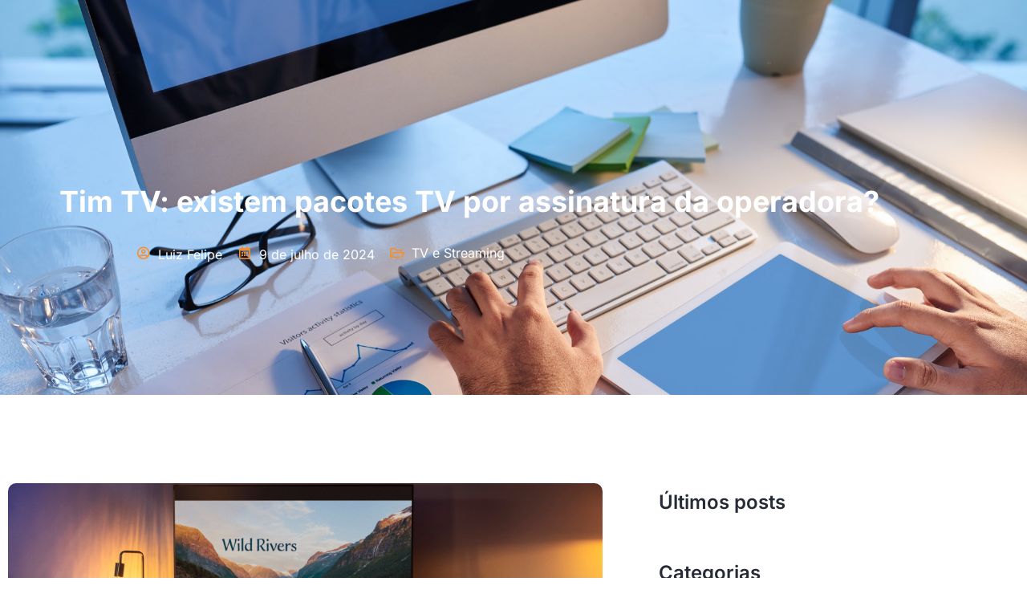

--- FILE ---
content_type: text/html; charset=UTF-8
request_url: https://economizador.net.br/tim-tv-assinatura-operadora/
body_size: 95533
content:
<!DOCTYPE html>
<html lang="pt-BR">
<head>
	<meta charset="UTF-8">
	<meta name="viewport" content="width=device-width, initial-scale=1.0, viewport-fit=cover" />		<title>Tim TV: existem pacotes TV por assinatura da operadora? &#8211; Economizador</title>
<meta name='robots' content='max-image-preview:large' />
<script type='application/javascript'  id='pys-version-script'>console.log('PixelYourSite Free version 11.1.5.2');</script>
<link rel='dns-prefetch' href='//fonts.googleapis.com' />
<link rel="alternate" type="application/rss+xml" title="Feed para Economizador &raquo;" href="https://economizador.net.br/feed/" />
<link rel="alternate" type="application/rss+xml" title="Feed de comentários para Economizador &raquo;" href="https://economizador.net.br/comments/feed/" />
<link rel="alternate" type="application/rss+xml" title="Feed de comentários para Economizador &raquo; Tim TV: existem pacotes TV por assinatura da operadora?" href="https://economizador.net.br/tim-tv-assinatura-operadora/feed/" />
<link rel="alternate" title="oEmbed (JSON)" type="application/json+oembed" href="https://economizador.net.br/wp-json/oembed/1.0/embed?url=https%3A%2F%2Feconomizador.net.br%2Ftim-tv-assinatura-operadora%2F" />
<link rel="alternate" title="oEmbed (XML)" type="text/xml+oembed" href="https://economizador.net.br/wp-json/oembed/1.0/embed?url=https%3A%2F%2Feconomizador.net.br%2Ftim-tv-assinatura-operadora%2F&#038;format=xml" />
<style id='wp-img-auto-sizes-contain-inline-css' type='text/css'>
img:is([sizes=auto i],[sizes^="auto," i]){contain-intrinsic-size:3000px 1500px}
/*# sourceURL=wp-img-auto-sizes-contain-inline-css */
</style>

<link rel='stylesheet' id='bootstrap-css' href='https://economizador.net.br/wp-content/themes/hestia/assets/bootstrap/css/bootstrap.min.css?ver=1.0.2' type='text/css' media='all' />
<link rel='stylesheet' id='hestia-font-sizes-css' href='https://economizador.net.br/wp-content/themes/hestia/assets/css/font-sizes.min.css?ver=3.2.2' type='text/css' media='all' />
<link rel='stylesheet' id='jkit-elements-main-css' href='https://economizador.net.br/wp-content/plugins/jeg-elementor-kit/assets/css/elements/main.css?ver=3.0.2' type='text/css' media='all' />
<style id='wp-emoji-styles-inline-css' type='text/css'>

	img.wp-smiley, img.emoji {
		display: inline !important;
		border: none !important;
		box-shadow: none !important;
		height: 1em !important;
		width: 1em !important;
		margin: 0 0.07em !important;
		vertical-align: -0.1em !important;
		background: none !important;
		padding: 0 !important;
	}
/*# sourceURL=wp-emoji-styles-inline-css */
</style>
<link rel='stylesheet' id='wp-block-library-css' href='https://economizador.net.br/wp-includes/css/dist/block-library/style.min.css?ver=6.9' type='text/css' media='all' />
<style id='classic-theme-styles-inline-css' type='text/css'>
/*! This file is auto-generated */
.wp-block-button__link{color:#fff;background-color:#32373c;border-radius:9999px;box-shadow:none;text-decoration:none;padding:calc(.667em + 2px) calc(1.333em + 2px);font-size:1.125em}.wp-block-file__button{background:#32373c;color:#fff;text-decoration:none}
/*# sourceURL=/wp-includes/css/classic-themes.min.css */
</style>
<style id='global-styles-inline-css' type='text/css'>
:root{--wp--preset--aspect-ratio--square: 1;--wp--preset--aspect-ratio--4-3: 4/3;--wp--preset--aspect-ratio--3-4: 3/4;--wp--preset--aspect-ratio--3-2: 3/2;--wp--preset--aspect-ratio--2-3: 2/3;--wp--preset--aspect-ratio--16-9: 16/9;--wp--preset--aspect-ratio--9-16: 9/16;--wp--preset--color--black: #000000;--wp--preset--color--cyan-bluish-gray: #abb8c3;--wp--preset--color--white: #ffffff;--wp--preset--color--pale-pink: #f78da7;--wp--preset--color--vivid-red: #cf2e2e;--wp--preset--color--luminous-vivid-orange: #ff6900;--wp--preset--color--luminous-vivid-amber: #fcb900;--wp--preset--color--light-green-cyan: #7bdcb5;--wp--preset--color--vivid-green-cyan: #00d084;--wp--preset--color--pale-cyan-blue: #8ed1fc;--wp--preset--color--vivid-cyan-blue: #0693e3;--wp--preset--color--vivid-purple: #9b51e0;--wp--preset--color--accent: #e91e63;--wp--preset--color--background-color: #E5E5E5;--wp--preset--color--header-gradient: #a81d84;--wp--preset--gradient--vivid-cyan-blue-to-vivid-purple: linear-gradient(135deg,rgb(6,147,227) 0%,rgb(155,81,224) 100%);--wp--preset--gradient--light-green-cyan-to-vivid-green-cyan: linear-gradient(135deg,rgb(122,220,180) 0%,rgb(0,208,130) 100%);--wp--preset--gradient--luminous-vivid-amber-to-luminous-vivid-orange: linear-gradient(135deg,rgb(252,185,0) 0%,rgb(255,105,0) 100%);--wp--preset--gradient--luminous-vivid-orange-to-vivid-red: linear-gradient(135deg,rgb(255,105,0) 0%,rgb(207,46,46) 100%);--wp--preset--gradient--very-light-gray-to-cyan-bluish-gray: linear-gradient(135deg,rgb(238,238,238) 0%,rgb(169,184,195) 100%);--wp--preset--gradient--cool-to-warm-spectrum: linear-gradient(135deg,rgb(74,234,220) 0%,rgb(151,120,209) 20%,rgb(207,42,186) 40%,rgb(238,44,130) 60%,rgb(251,105,98) 80%,rgb(254,248,76) 100%);--wp--preset--gradient--blush-light-purple: linear-gradient(135deg,rgb(255,206,236) 0%,rgb(152,150,240) 100%);--wp--preset--gradient--blush-bordeaux: linear-gradient(135deg,rgb(254,205,165) 0%,rgb(254,45,45) 50%,rgb(107,0,62) 100%);--wp--preset--gradient--luminous-dusk: linear-gradient(135deg,rgb(255,203,112) 0%,rgb(199,81,192) 50%,rgb(65,88,208) 100%);--wp--preset--gradient--pale-ocean: linear-gradient(135deg,rgb(255,245,203) 0%,rgb(182,227,212) 50%,rgb(51,167,181) 100%);--wp--preset--gradient--electric-grass: linear-gradient(135deg,rgb(202,248,128) 0%,rgb(113,206,126) 100%);--wp--preset--gradient--midnight: linear-gradient(135deg,rgb(2,3,129) 0%,rgb(40,116,252) 100%);--wp--preset--font-size--small: 13px;--wp--preset--font-size--medium: 20px;--wp--preset--font-size--large: 36px;--wp--preset--font-size--x-large: 42px;--wp--preset--font-family--inter: "Inter", sans-serif;--wp--preset--font-family--cardo: Cardo;--wp--preset--spacing--20: 0.44rem;--wp--preset--spacing--30: 0.67rem;--wp--preset--spacing--40: 1rem;--wp--preset--spacing--50: 1.5rem;--wp--preset--spacing--60: 2.25rem;--wp--preset--spacing--70: 3.38rem;--wp--preset--spacing--80: 5.06rem;--wp--preset--shadow--natural: 6px 6px 9px rgba(0, 0, 0, 0.2);--wp--preset--shadow--deep: 12px 12px 50px rgba(0, 0, 0, 0.4);--wp--preset--shadow--sharp: 6px 6px 0px rgba(0, 0, 0, 0.2);--wp--preset--shadow--outlined: 6px 6px 0px -3px rgb(255, 255, 255), 6px 6px rgb(0, 0, 0);--wp--preset--shadow--crisp: 6px 6px 0px rgb(0, 0, 0);}:root :where(.is-layout-flow) > :first-child{margin-block-start: 0;}:root :where(.is-layout-flow) > :last-child{margin-block-end: 0;}:root :where(.is-layout-flow) > *{margin-block-start: 24px;margin-block-end: 0;}:root :where(.is-layout-constrained) > :first-child{margin-block-start: 0;}:root :where(.is-layout-constrained) > :last-child{margin-block-end: 0;}:root :where(.is-layout-constrained) > *{margin-block-start: 24px;margin-block-end: 0;}:root :where(.is-layout-flex){gap: 24px;}:root :where(.is-layout-grid){gap: 24px;}body .is-layout-flex{display: flex;}.is-layout-flex{flex-wrap: wrap;align-items: center;}.is-layout-flex > :is(*, div){margin: 0;}body .is-layout-grid{display: grid;}.is-layout-grid > :is(*, div){margin: 0;}.has-black-color{color: var(--wp--preset--color--black) !important;}.has-cyan-bluish-gray-color{color: var(--wp--preset--color--cyan-bluish-gray) !important;}.has-white-color{color: var(--wp--preset--color--white) !important;}.has-pale-pink-color{color: var(--wp--preset--color--pale-pink) !important;}.has-vivid-red-color{color: var(--wp--preset--color--vivid-red) !important;}.has-luminous-vivid-orange-color{color: var(--wp--preset--color--luminous-vivid-orange) !important;}.has-luminous-vivid-amber-color{color: var(--wp--preset--color--luminous-vivid-amber) !important;}.has-light-green-cyan-color{color: var(--wp--preset--color--light-green-cyan) !important;}.has-vivid-green-cyan-color{color: var(--wp--preset--color--vivid-green-cyan) !important;}.has-pale-cyan-blue-color{color: var(--wp--preset--color--pale-cyan-blue) !important;}.has-vivid-cyan-blue-color{color: var(--wp--preset--color--vivid-cyan-blue) !important;}.has-vivid-purple-color{color: var(--wp--preset--color--vivid-purple) !important;}.has-accent-color{color: var(--wp--preset--color--accent) !important;}.has-background-color-color{color: var(--wp--preset--color--background-color) !important;}.has-header-gradient-color{color: var(--wp--preset--color--header-gradient) !important;}.has-black-background-color{background-color: var(--wp--preset--color--black) !important;}.has-cyan-bluish-gray-background-color{background-color: var(--wp--preset--color--cyan-bluish-gray) !important;}.has-white-background-color{background-color: var(--wp--preset--color--white) !important;}.has-pale-pink-background-color{background-color: var(--wp--preset--color--pale-pink) !important;}.has-vivid-red-background-color{background-color: var(--wp--preset--color--vivid-red) !important;}.has-luminous-vivid-orange-background-color{background-color: var(--wp--preset--color--luminous-vivid-orange) !important;}.has-luminous-vivid-amber-background-color{background-color: var(--wp--preset--color--luminous-vivid-amber) !important;}.has-light-green-cyan-background-color{background-color: var(--wp--preset--color--light-green-cyan) !important;}.has-vivid-green-cyan-background-color{background-color: var(--wp--preset--color--vivid-green-cyan) !important;}.has-pale-cyan-blue-background-color{background-color: var(--wp--preset--color--pale-cyan-blue) !important;}.has-vivid-cyan-blue-background-color{background-color: var(--wp--preset--color--vivid-cyan-blue) !important;}.has-vivid-purple-background-color{background-color: var(--wp--preset--color--vivid-purple) !important;}.has-accent-background-color{background-color: var(--wp--preset--color--accent) !important;}.has-background-color-background-color{background-color: var(--wp--preset--color--background-color) !important;}.has-header-gradient-background-color{background-color: var(--wp--preset--color--header-gradient) !important;}.has-black-border-color{border-color: var(--wp--preset--color--black) !important;}.has-cyan-bluish-gray-border-color{border-color: var(--wp--preset--color--cyan-bluish-gray) !important;}.has-white-border-color{border-color: var(--wp--preset--color--white) !important;}.has-pale-pink-border-color{border-color: var(--wp--preset--color--pale-pink) !important;}.has-vivid-red-border-color{border-color: var(--wp--preset--color--vivid-red) !important;}.has-luminous-vivid-orange-border-color{border-color: var(--wp--preset--color--luminous-vivid-orange) !important;}.has-luminous-vivid-amber-border-color{border-color: var(--wp--preset--color--luminous-vivid-amber) !important;}.has-light-green-cyan-border-color{border-color: var(--wp--preset--color--light-green-cyan) !important;}.has-vivid-green-cyan-border-color{border-color: var(--wp--preset--color--vivid-green-cyan) !important;}.has-pale-cyan-blue-border-color{border-color: var(--wp--preset--color--pale-cyan-blue) !important;}.has-vivid-cyan-blue-border-color{border-color: var(--wp--preset--color--vivid-cyan-blue) !important;}.has-vivid-purple-border-color{border-color: var(--wp--preset--color--vivid-purple) !important;}.has-accent-border-color{border-color: var(--wp--preset--color--accent) !important;}.has-background-color-border-color{border-color: var(--wp--preset--color--background-color) !important;}.has-header-gradient-border-color{border-color: var(--wp--preset--color--header-gradient) !important;}.has-vivid-cyan-blue-to-vivid-purple-gradient-background{background: var(--wp--preset--gradient--vivid-cyan-blue-to-vivid-purple) !important;}.has-light-green-cyan-to-vivid-green-cyan-gradient-background{background: var(--wp--preset--gradient--light-green-cyan-to-vivid-green-cyan) !important;}.has-luminous-vivid-amber-to-luminous-vivid-orange-gradient-background{background: var(--wp--preset--gradient--luminous-vivid-amber-to-luminous-vivid-orange) !important;}.has-luminous-vivid-orange-to-vivid-red-gradient-background{background: var(--wp--preset--gradient--luminous-vivid-orange-to-vivid-red) !important;}.has-very-light-gray-to-cyan-bluish-gray-gradient-background{background: var(--wp--preset--gradient--very-light-gray-to-cyan-bluish-gray) !important;}.has-cool-to-warm-spectrum-gradient-background{background: var(--wp--preset--gradient--cool-to-warm-spectrum) !important;}.has-blush-light-purple-gradient-background{background: var(--wp--preset--gradient--blush-light-purple) !important;}.has-blush-bordeaux-gradient-background{background: var(--wp--preset--gradient--blush-bordeaux) !important;}.has-luminous-dusk-gradient-background{background: var(--wp--preset--gradient--luminous-dusk) !important;}.has-pale-ocean-gradient-background{background: var(--wp--preset--gradient--pale-ocean) !important;}.has-electric-grass-gradient-background{background: var(--wp--preset--gradient--electric-grass) !important;}.has-midnight-gradient-background{background: var(--wp--preset--gradient--midnight) !important;}.has-small-font-size{font-size: var(--wp--preset--font-size--small) !important;}.has-medium-font-size{font-size: var(--wp--preset--font-size--medium) !important;}.has-large-font-size{font-size: var(--wp--preset--font-size--large) !important;}.has-x-large-font-size{font-size: var(--wp--preset--font-size--x-large) !important;}.has-inter-font-family{font-family: var(--wp--preset--font-family--inter) !important;}.has-cardo-font-family{font-family: var(--wp--preset--font-family--cardo) !important;}
:root :where(.wp-block-pullquote){font-size: 1.5em;line-height: 1.6;}
/*# sourceURL=global-styles-inline-css */
</style>
<link rel='stylesheet' id='hestia-clients-bar-css' href='https://economizador.net.br/wp-content/plugins/themeisle-companion/obfx_modules/companion-legacy/assets/css/hestia/clients-bar.css?ver=3.0.3' type='text/css' media='all' />
<link rel='stylesheet' id='woocommerce-layout-css' href='https://economizador.net.br/wp-content/plugins/woocommerce/assets/css/woocommerce-layout.css?ver=9.3.5' type='text/css' media='all' />
<link rel='stylesheet' id='woocommerce-smallscreen-css' href='https://economizador.net.br/wp-content/plugins/woocommerce/assets/css/woocommerce-smallscreen.css?ver=9.3.5' type='text/css' media='only screen and (max-width: 768px)' />
<link rel='stylesheet' id='woocommerce-general-css' href='https://economizador.net.br/wp-content/plugins/woocommerce/assets/css/woocommerce.css?ver=9.3.5' type='text/css' media='all' />
<style id='woocommerce-inline-inline-css' type='text/css'>
.woocommerce form .form-row .required { visibility: visible; }
/*# sourceURL=woocommerce-inline-inline-css */
</style>
<link rel='stylesheet' id='elementor-icons-css' href='https://economizador.net.br/wp-content/plugins/elementor/assets/lib/eicons/css/elementor-icons.min.css?ver=5.46.0' type='text/css' media='all' />
<link rel='stylesheet' id='elementor-frontend-css' href='https://economizador.net.br/wp-content/uploads/elementor/css/custom-frontend.min.css?ver=1768972027' type='text/css' media='all' />
<link rel='stylesheet' id='elementor-post-51-css' href='https://economizador.net.br/wp-content/uploads/elementor/css/post-51.css?ver=1768972028' type='text/css' media='all' />
<link rel='stylesheet' id='hestia-elementor-style-css' href='https://economizador.net.br/wp-content/themes/hestia/assets/css/page-builder-style.css?ver=3.2.2' type='text/css' media='all' />
<link rel='stylesheet' id='hestia_style-css' href='https://economizador.net.br/wp-content/themes/hestia/style.min.css?ver=3.2.2' type='text/css' media='all' />
<style id='hestia_style-inline-css' type='text/css'>
.elementor-page .hestia-about>.container{width:100%}.elementor-page .pagebuilder-section{padding:0}.elementor-page .title-in-content,.elementor-page .image-in-page{display:none}.home.elementor-page .main-raised>section.hestia-about{overflow:visible}.elementor-editor-active .navbar{pointer-events:none}.elementor-editor-active #elementor.elementor-edit-mode .elementor-element-overlay{z-index:1000000}.elementor-page.page-template-template-fullwidth .blog-post-wrapper>.container{width:100%}.elementor-page.page-template-template-fullwidth .blog-post-wrapper>.container .col-md-12{padding:0}.elementor-page.page-template-template-fullwidth article.section{padding:0}.elementor-text-editor p,.elementor-text-editor h1,.elementor-text-editor h2,.elementor-text-editor h3,.elementor-text-editor h4,.elementor-text-editor h5,.elementor-text-editor h6{font-size:inherit}
.hestia-top-bar,.hestia-top-bar .widget.widget_shopping_cart .cart_list{background-color:#363537}.hestia-top-bar .widget .label-floating input[type=search]:-webkit-autofill{-webkit-box-shadow:inset 0 0 0 9999px #363537}.hestia-top-bar,.hestia-top-bar .widget .label-floating input[type=search],.hestia-top-bar .widget.widget_search form.form-group:before,.hestia-top-bar .widget.widget_product_search form.form-group:before,.hestia-top-bar .widget.widget_shopping_cart:before{color:#fff}.hestia-top-bar .widget .label-floating input[type=search]{-webkit-text-fill-color:#fff !important}.hestia-top-bar div.widget.widget_shopping_cart:before,.hestia-top-bar .widget.widget_product_search form.form-group:before,.hestia-top-bar .widget.widget_search form.form-group:before{background-color:#fff}.hestia-top-bar a,.hestia-top-bar .top-bar-nav li a{color:#fff}.hestia-top-bar ul li a[href*="mailto:"]:before,.hestia-top-bar ul li a[href*="tel:"]:before{background-color:#fff}.hestia-top-bar a:hover,.hestia-top-bar .top-bar-nav li a:hover{color:#eee}.hestia-top-bar ul li:hover a[href*="mailto:"]:before,.hestia-top-bar ul li:hover a[href*="tel:"]:before{background-color:#eee}
:root{--hestia-primary-color:#e91e63}a,.navbar .dropdown-menu li:hover>a,.navbar .dropdown-menu li:focus>a,.navbar .dropdown-menu li:active>a,.navbar .navbar-nav>li .dropdown-menu li:hover>a,body:not(.home) .navbar-default .navbar-nav>.active:not(.btn)>a,body:not(.home) .navbar-default .navbar-nav>.active:not(.btn)>a:hover,body:not(.home) .navbar-default .navbar-nav>.active:not(.btn)>a:focus,a:hover,.card-blog a.moretag:hover,.card-blog a.more-link:hover,.widget a:hover,.has-text-color.has-accent-color,p.has-text-color a{color:#e91e63}.svg-text-color{fill:#e91e63}.pagination span.current,.pagination span.current:focus,.pagination span.current:hover{border-color:#e91e63}button,button:hover,.woocommerce .track_order button[type="submit"],.woocommerce .track_order button[type="submit"]:hover,div.wpforms-container .wpforms-form button[type=submit].wpforms-submit,div.wpforms-container .wpforms-form button[type=submit].wpforms-submit:hover,input[type="button"],input[type="button"]:hover,input[type="submit"],input[type="submit"]:hover,input#searchsubmit,.pagination span.current,.pagination span.current:focus,.pagination span.current:hover,.btn.btn-primary,.btn.btn-primary:link,.btn.btn-primary:hover,.btn.btn-primary:focus,.btn.btn-primary:active,.btn.btn-primary.active,.btn.btn-primary.active:focus,.btn.btn-primary.active:hover,.btn.btn-primary:active:hover,.btn.btn-primary:active:focus,.btn.btn-primary:active:hover,.hestia-sidebar-open.btn.btn-rose,.hestia-sidebar-close.btn.btn-rose,.hestia-sidebar-open.btn.btn-rose:hover,.hestia-sidebar-close.btn.btn-rose:hover,.hestia-sidebar-open.btn.btn-rose:focus,.hestia-sidebar-close.btn.btn-rose:focus,.label.label-primary,.hestia-work .portfolio-item:nth-child(6n+1) .label,.nav-cart .nav-cart-content .widget .buttons .button,.has-accent-background-color[class*="has-background"]{background-color:#e91e63}@media(max-width:768px){.navbar-default .navbar-nav>li>a:hover,.navbar-default .navbar-nav>li>a:focus,.navbar .navbar-nav .dropdown .dropdown-menu li a:hover,.navbar .navbar-nav .dropdown .dropdown-menu li a:focus,.navbar button.navbar-toggle:hover,.navbar .navbar-nav li:hover>a i{color:#e91e63}}body:not(.woocommerce-page) button:not([class^="fl-"]):not(.hestia-scroll-to-top):not(.navbar-toggle):not(.close),body:not(.woocommerce-page) .button:not([class^="fl-"]):not(hestia-scroll-to-top):not(.navbar-toggle):not(.add_to_cart_button):not(.product_type_grouped):not(.product_type_external),div.wpforms-container .wpforms-form button[type=submit].wpforms-submit,input[type="submit"],input[type="button"],.btn.btn-primary,.widget_product_search button[type="submit"],.hestia-sidebar-open.btn.btn-rose,.hestia-sidebar-close.btn.btn-rose,.everest-forms button[type=submit].everest-forms-submit-button{-webkit-box-shadow:0 2px 2px 0 rgba(233,30,99,0.14),0 3px 1px -2px rgba(233,30,99,0.2),0 1px 5px 0 rgba(233,30,99,0.12);box-shadow:0 2px 2px 0 rgba(233,30,99,0.14),0 3px 1px -2px rgba(233,30,99,0.2),0 1px 5px 0 rgba(233,30,99,0.12)}.card .header-primary,.card .content-primary,.everest-forms button[type=submit].everest-forms-submit-button{background:#e91e63}body:not(.woocommerce-page) .button:not([class^="fl-"]):not(.hestia-scroll-to-top):not(.navbar-toggle):not(.add_to_cart_button):hover,body:not(.woocommerce-page) button:not([class^="fl-"]):not(.hestia-scroll-to-top):not(.navbar-toggle):not(.close):hover,div.wpforms-container .wpforms-form button[type=submit].wpforms-submit:hover,input[type="submit"]:hover,input[type="button"]:hover,input#searchsubmit:hover,.widget_product_search button[type="submit"]:hover,.pagination span.current,.btn.btn-primary:hover,.btn.btn-primary:focus,.btn.btn-primary:active,.btn.btn-primary.active,.btn.btn-primary:active:focus,.btn.btn-primary:active:hover,.hestia-sidebar-open.btn.btn-rose:hover,.hestia-sidebar-close.btn.btn-rose:hover,.pagination span.current:hover,.everest-forms button[type=submit].everest-forms-submit-button:hover,.everest-forms button[type=submit].everest-forms-submit-button:focus,.everest-forms button[type=submit].everest-forms-submit-button:active{-webkit-box-shadow:0 14px 26px -12px rgba(233,30,99,0.42),0 4px 23px 0 rgba(0,0,0,0.12),0 8px 10px -5px rgba(233,30,99,0.2);box-shadow:0 14px 26px -12px rgba(233,30,99,0.42),0 4px 23px 0 rgba(0,0,0,0.12),0 8px 10px -5px rgba(233,30,99,0.2);color:#fff}.form-group.is-focused .form-control{background-image:-webkit-gradient(linear,left top,left bottom,from(#e91e63),to(#e91e63)),-webkit-gradient(linear,left top,left bottom,from(#d2d2d2),to(#d2d2d2));background-image:-webkit-linear-gradient(linear,left top,left bottom,from(#e91e63),to(#e91e63)),-webkit-linear-gradient(linear,left top,left bottom,from(#d2d2d2),to(#d2d2d2));background-image:linear-gradient(linear,left top,left bottom,from(#e91e63),to(#e91e63)),linear-gradient(linear,left top,left bottom,from(#d2d2d2),to(#d2d2d2))}.navbar:not(.navbar-transparent) li:not(.btn):hover>a,.navbar li.on-section:not(.btn)>a,.navbar.full-screen-menu.navbar-transparent li:not(.btn):hover>a,.navbar.full-screen-menu .navbar-toggle:hover,.navbar:not(.navbar-transparent) .nav-cart:hover,.navbar:not(.navbar-transparent) .hestia-toggle-search:hover{color:#e91e63}.header-filter-gradient{background:linear-gradient(45deg,rgba(168,29,132,1) 0,rgb(234,57,111) 100%)}.has-text-color.has-header-gradient-color{color:#a81d84}.has-header-gradient-background-color[class*="has-background"]{background-color:#a81d84}.has-text-color.has-background-color-color{color:#E5E5E5}.has-background-color-background-color[class*="has-background"]{background-color:#E5E5E5}
.btn.btn-primary:not(.colored-button):not(.btn-left):not(.btn-right):not(.btn-just-icon):not(.menu-item),input[type="submit"]:not(.search-submit),body:not(.woocommerce-account) .woocommerce .button.woocommerce-Button,.woocommerce .product button.button,.woocommerce .product button.button.alt,.woocommerce .product #respond input#submit,.woocommerce-cart .blog-post .woocommerce .cart-collaterals .cart_totals .checkout-button,.woocommerce-checkout #payment #place_order,.woocommerce-account.woocommerce-page button.button,.woocommerce .track_order button[type="submit"],.nav-cart .nav-cart-content .widget .buttons .button,.woocommerce a.button.wc-backward,body.woocommerce .wccm-catalog-item a.button,body.woocommerce a.wccm-button.button,form.woocommerce-form-coupon button.button,div.wpforms-container .wpforms-form button[type=submit].wpforms-submit,div.woocommerce a.button.alt,div.woocommerce table.my_account_orders .button,.btn.colored-button,.btn.btn-left,.btn.btn-right,.btn:not(.colored-button):not(.btn-left):not(.btn-right):not(.btn-just-icon):not(.menu-item):not(.hestia-sidebar-open):not(.hestia-sidebar-close){padding-top:15px;padding-bottom:15px;padding-left:33px;padding-right:33px}
:root{--hestia-button-border-radius:3px}.btn.btn-primary:not(.colored-button):not(.btn-left):not(.btn-right):not(.btn-just-icon):not(.menu-item),input[type="submit"]:not(.search-submit),body:not(.woocommerce-account) .woocommerce .button.woocommerce-Button,.woocommerce .product button.button,.woocommerce .product button.button.alt,.woocommerce .product #respond input#submit,.woocommerce-cart .blog-post .woocommerce .cart-collaterals .cart_totals .checkout-button,.woocommerce-checkout #payment #place_order,.woocommerce-account.woocommerce-page button.button,.woocommerce .track_order button[type="submit"],.nav-cart .nav-cart-content .widget .buttons .button,.woocommerce a.button.wc-backward,body.woocommerce .wccm-catalog-item a.button,body.woocommerce a.wccm-button.button,form.woocommerce-form-coupon button.button,div.wpforms-container .wpforms-form button[type=submit].wpforms-submit,div.woocommerce a.button.alt,div.woocommerce table.my_account_orders .button,input[type="submit"].search-submit,.hestia-view-cart-wrapper .added_to_cart.wc-forward,.woocommerce-product-search button,.woocommerce-cart .actions .button,#secondary div[id^=woocommerce_price_filter] .button,.woocommerce div[id^=woocommerce_widget_cart].widget .buttons .button,.searchform input[type=submit],.searchform button,.search-form:not(.media-toolbar-primary) input[type=submit],.search-form:not(.media-toolbar-primary) button,.woocommerce-product-search input[type=submit],.btn.colored-button,.btn.btn-left,.btn.btn-right,.btn:not(.colored-button):not(.btn-left):not(.btn-right):not(.btn-just-icon):not(.menu-item):not(.hestia-sidebar-open):not(.hestia-sidebar-close){border-radius:3px}
body,ul,.tooltip-inner{font-family:Arial,Helvetica,sans-serif}.products .shop-item .added_to_cart,.woocommerce-checkout #payment input[type=submit],.woocommerce-checkout input[type=submit],.woocommerce-cart table.shop_table td.actions input[type=submit],.woocommerce .cart-collaterals .cart_totals .checkout-button,.woocommerce button.button,.woocommerce div[id^=woocommerce_widget_cart].widget .buttons .button,.woocommerce div.product form.cart .button,.woocommerce #review_form #respond .form-submit,.added_to_cart.wc-forward,.woocommerce div#respond input#submit,.woocommerce a.button{font-family:Arial,Helvetica,sans-serif}
@media(min-width:769px){.page-header.header-small .hestia-title,.page-header.header-small .title,h1.hestia-title.title-in-content,.main article.section .has-title-font-size{font-size:42px}}
/*# sourceURL=hestia_style-inline-css */
</style>
<link rel='stylesheet' id='hestia_fonts-css' href='https://fonts.googleapis.com/css?family=Roboto%3A300%2C400%2C500%2C700%7CRoboto+Slab%3A400%2C700&#038;subset=latin%2Clatin-ext&#038;ver=3.2.2' type='text/css' media='all' />
<link rel='stylesheet' id='hestia_woocommerce_style-css' href='https://economizador.net.br/wp-content/themes/hestia/assets/css/woocommerce.min.css?ver=3.2.2' type='text/css' media='all' />
<style id='hestia_woocommerce_style-inline-css' type='text/css'>
.woocommerce-cart .shop_table .actions .coupon .input-text:focus,.woocommerce-checkout #customer_details .input-text:focus,.woocommerce-checkout #customer_details select:focus,.woocommerce-checkout #order_review .input-text:focus,.woocommerce-checkout #order_review select:focus,.woocommerce-checkout .woocommerce-form .input-text:focus,.woocommerce-checkout .woocommerce-form select:focus,.woocommerce div.product form.cart .variations select:focus,.woocommerce .woocommerce-ordering select:focus{background-image:-webkit-gradient(linear,left top,left bottom,from(#e91e63),to(#e91e63)),-webkit-gradient(linear,left top,left bottom,from(#d2d2d2),to(#d2d2d2));background-image:-webkit-linear-gradient(linear,left top,left bottom,from(#e91e63),to(#e91e63)),-webkit-linear-gradient(linear,left top,left bottom,from(#d2d2d2),to(#d2d2d2));background-image:linear-gradient(linear,left top,left bottom,from(#e91e63),to(#e91e63)),linear-gradient(linear,left top,left bottom,from(#d2d2d2),to(#d2d2d2))}.woocommerce div.product .woocommerce-tabs ul.tabs.wc-tabs li.active a{color:#e91e63}.woocommerce div.product .woocommerce-tabs ul.tabs.wc-tabs li.active a,.woocommerce div.product .woocommerce-tabs ul.tabs.wc-tabs li a:hover{border-color:#e91e63}.woocommerce div.product form.cart .reset_variations:after{background-color:#e91e63}.added_to_cart.wc-forward:hover,#add_payment_method .wc-proceed-to-checkout a.checkout-button:hover,#add_payment_method .wc-proceed-to-checkout a.checkout-button,.added_to_cart.wc-forward,.woocommerce nav.woocommerce-pagination ul li span.current,.woocommerce ul.products li.product .onsale,.woocommerce span.onsale,.woocommerce .single-product div.product form.cart .button,.woocommerce #respond input#submit,.woocommerce button.button,.woocommerce input.button,.woocommerce-cart .wc-proceed-to-checkout a.checkout-button,.woocommerce-checkout .wc-proceed-to-checkout a.checkout-button,.woocommerce #respond input#submit.alt,.woocommerce a.button.alt,.woocommerce button.button.alt,.woocommerce input.button.alt,.woocommerce input.button:disabled,.woocommerce input.button:disabled[disabled],.woocommerce a.button.wc-backward,.woocommerce .single-product div.product form.cart .button:hover,.woocommerce #respond input#submit:hover,.woocommerce button.button:hover,.woocommerce input.button:hover,.woocommerce-cart .wc-proceed-to-checkout a.checkout-button:hover,.woocommerce-checkout .wc-proceed-to-checkout a.checkout-button:hover,.woocommerce #respond input#submit.alt:hover,.woocommerce a.button.alt:hover,.woocommerce button.button.alt:hover,.woocommerce input.button.alt:hover,.woocommerce input.button:disabled:hover,.woocommerce input.button:disabled[disabled]:hover,.woocommerce #respond input#submit.alt.disabled,.woocommerce #respond input#submit.alt.disabled:hover,.woocommerce #respond input#submit.alt:disabled,.woocommerce #respond input#submit.alt:disabled:hover,.woocommerce #respond input#submit.alt:disabled[disabled],.woocommerce #respond input#submit.alt:disabled[disabled]:hover,.woocommerce a.button.alt.disabled,.woocommerce a.button.alt.disabled:hover,.woocommerce a.button.alt:disabled,.woocommerce a.button.alt:disabled:hover,.woocommerce a.button.alt:disabled[disabled],.woocommerce a.button.alt:disabled[disabled]:hover,.woocommerce button.button.alt.disabled,.woocommerce button.button.alt.disabled:hover,.woocommerce button.button.alt:disabled,.woocommerce button.button.alt:disabled:hover,.woocommerce button.button.alt:disabled[disabled],.woocommerce button.button.alt:disabled[disabled]:hover,.woocommerce input.button.alt.disabled,.woocommerce input.button.alt.disabled:hover,.woocommerce input.button.alt:disabled,.woocommerce input.button.alt:disabled:hover,.woocommerce input.button.alt:disabled[disabled],.woocommerce input.button.alt:disabled[disabled]:hover,.woocommerce-button,.woocommerce-Button,.woocommerce-button:hover,.woocommerce-Button:hover,#secondary div[id^=woocommerce_price_filter] .price_slider .ui-slider-range,.footer div[id^=woocommerce_price_filter] .price_slider .ui-slider-range,div[id^=woocommerce_product_tag_cloud].widget a,div[id^=woocommerce_widget_cart].widget .buttons .button,div.woocommerce table.my_account_orders .button{background-color:#e91e63}.added_to_cart.wc-forward,.woocommerce .single-product div.product form.cart .button,.woocommerce #respond input#submit,.woocommerce button.button,.woocommerce input.button,#add_payment_method .wc-proceed-to-checkout a.checkout-button,.woocommerce-cart .wc-proceed-to-checkout a.checkout-button,.woocommerce-checkout .wc-proceed-to-checkout a.checkout-button,.woocommerce #respond input#submit.alt,.woocommerce a.button.alt,.woocommerce button.button.alt,.woocommerce input.button.alt,.woocommerce input.button:disabled,.woocommerce input.button:disabled[disabled],.woocommerce a.button.wc-backward,.woocommerce div[id^=woocommerce_widget_cart].widget .buttons .button,.woocommerce-button,.woocommerce-Button,div.woocommerce table.my_account_orders .button{-webkit-box-shadow:0 2px 2px 0 rgba(233,30,99,0.14),0 3px 1px -2px rgba(233,30,99,0.2),0 1px 5px 0 rgba(233,30,99,0.12);box-shadow:0 2px 2px 0 rgba(233,30,99,0.14),0 3px 1px -2px rgba(233,30,99,0.2),0 1px 5px 0 rgba(233,30,99,0.12)}.woocommerce nav.woocommerce-pagination ul li span.current,.added_to_cart.wc-forward:hover,.woocommerce .single-product div.product form.cart .button:hover,.woocommerce #respond input#submit:hover,.woocommerce button.button:hover,.woocommerce input.button:hover,#add_payment_method .wc-proceed-to-checkout a.checkout-button:hover,.woocommerce-cart .wc-proceed-to-checkout a.checkout-button:hover,.woocommerce-checkout .wc-proceed-to-checkout a.checkout-button:hover,.woocommerce #respond input#submit.alt:hover,.woocommerce a.button.alt:hover,.woocommerce button.button.alt:hover,.woocommerce input.button.alt:hover,.woocommerce input.button:disabled:hover,.woocommerce input.button:disabled[disabled]:hover,.woocommerce a.button.wc-backward:hover,.woocommerce div[id^=woocommerce_widget_cart].widget .buttons .button:hover,.hestia-sidebar-open.btn.btn-rose:hover,.hestia-sidebar-close.btn.btn-rose:hover,.pagination span.current:hover,.woocommerce-button:hover,.woocommerce-Button:hover,div.woocommerce table.my_account_orders .button:hover{-webkit-box-shadow:0 14px 26px -12px rgba(233,30,99,0.42),0 4px 23px 0 rgba(0,0,0,0.12),0 8px 10px -5px rgba(233,30,99,0.2);box-shadow:0 14px 26px -12px rgba(233,30,99,0.42),0 4px 23px 0 rgba(0,0,0,0.12),0 8px 10px -5px rgba(233,30,99,0.2);color:#fff}#secondary div[id^=woocommerce_price_filter] .price_slider .ui-slider-handle,.footer div[id^=woocommerce_price_filter] .price_slider .ui-slider-handle{border-color:#e91e63}
/*# sourceURL=hestia_woocommerce_style-inline-css */
</style>
<link rel='stylesheet' id='widget-heading-css' href='https://economizador.net.br/wp-content/plugins/elementor/assets/css/widget-heading.min.css?ver=3.34.2' type='text/css' media='all' />
<link rel='stylesheet' id='widget-icon-list-css' href='https://economizador.net.br/wp-content/uploads/elementor/css/custom-widget-icon-list.min.css?ver=1768972027' type='text/css' media='all' />
<link rel='stylesheet' id='widget-posts-css' href='https://economizador.net.br/wp-content/plugins/pro-elements/assets/css/widget-posts.min.css?ver=3.33.2' type='text/css' media='all' />
<link rel='stylesheet' id='e-animation-float-css' href='https://economizador.net.br/wp-content/plugins/elementor/assets/lib/animations/styles/e-animation-float.min.css?ver=3.34.2' type='text/css' media='all' />
<link rel='stylesheet' id='widget-divider-css' href='https://economizador.net.br/wp-content/plugins/elementor/assets/css/widget-divider.min.css?ver=3.34.2' type='text/css' media='all' />
<link rel='stylesheet' id='elementor-post-67-css' href='https://economizador.net.br/wp-content/uploads/elementor/css/post-67.css?ver=1768972028' type='text/css' media='all' />
<link rel='stylesheet' id='elementor-post-74-css' href='https://economizador.net.br/wp-content/uploads/elementor/css/post-74.css?ver=1768972028' type='text/css' media='all' />
<link rel='stylesheet' id='elementor-post-70-css' href='https://economizador.net.br/wp-content/uploads/elementor/css/post-70.css?ver=1768972028' type='text/css' media='all' />
<link rel='stylesheet' id='elementor-gf-local-inter-css' href='https://economizador.net.br/wp-content/uploads/elementor/google-fonts/css/inter.css?ver=1742274441' type='text/css' media='all' />
<link rel='stylesheet' id='elementor-gf-local-heebo-css' href='https://economizador.net.br/wp-content/uploads/elementor/google-fonts/css/heebo.css?ver=1742274444' type='text/css' media='all' />
<link rel='stylesheet' id='elementor-icons-shared-0-css' href='https://economizador.net.br/wp-content/plugins/elementor/assets/lib/font-awesome/css/fontawesome.min.css?ver=5.15.3' type='text/css' media='all' />
<link rel='stylesheet' id='elementor-icons-fa-solid-css' href='https://economizador.net.br/wp-content/plugins/elementor/assets/lib/font-awesome/css/solid.min.css?ver=5.15.3' type='text/css' media='all' />
<link rel='stylesheet' id='elementor-icons-fa-regular-css' href='https://economizador.net.br/wp-content/plugins/elementor/assets/lib/font-awesome/css/regular.min.css?ver=5.15.3' type='text/css' media='all' />
<link rel='stylesheet' id='elementor-icons-jkiticon-css' href='https://economizador.net.br/wp-content/plugins/jeg-elementor-kit/assets/fonts/jkiticon/jkiticon.css?ver=3.0.2' type='text/css' media='all' />
<script type="text/javascript" id="jquery-core-js-extra">
/* <![CDATA[ */
var pysFacebookRest = {"restApiUrl":"https://economizador.net.br/wp-json/pys-facebook/v1/event","debug":""};
//# sourceURL=jquery-core-js-extra
/* ]]> */
</script>
<script type="text/javascript" src="https://economizador.net.br/wp-includes/js/jquery/jquery.min.js?ver=3.7.1" id="jquery-core-js"></script>
<script type="text/javascript" src="https://economizador.net.br/wp-includes/js/jquery/jquery-migrate.min.js?ver=3.4.1" id="jquery-migrate-js"></script>
<script type="text/javascript" src="https://economizador.net.br/wp-content/plugins/woocommerce/assets/js/jquery-blockui/jquery.blockUI.min.js?ver=2.7.0-wc.9.3.5" id="jquery-blockui-js" defer="defer" data-wp-strategy="defer"></script>
<script type="text/javascript" id="wc-add-to-cart-js-extra">
/* <![CDATA[ */
var wc_add_to_cart_params = {"ajax_url":"/wp-admin/admin-ajax.php","wc_ajax_url":"/?wc-ajax=%%endpoint%%","i18n_view_cart":"View cart","cart_url":"https://economizador.net.br","is_cart":"","cart_redirect_after_add":"no"};
//# sourceURL=wc-add-to-cart-js-extra
/* ]]> */
</script>
<script type="text/javascript" src="https://economizador.net.br/wp-content/plugins/woocommerce/assets/js/frontend/add-to-cart.min.js?ver=9.3.5" id="wc-add-to-cart-js" defer="defer" data-wp-strategy="defer"></script>
<script type="text/javascript" src="https://economizador.net.br/wp-content/plugins/woocommerce/assets/js/js-cookie/js.cookie.min.js?ver=2.1.4-wc.9.3.5" id="js-cookie-js" defer="defer" data-wp-strategy="defer"></script>
<script type="text/javascript" id="woocommerce-js-extra">
/* <![CDATA[ */
var woocommerce_params = {"ajax_url":"/wp-admin/admin-ajax.php","wc_ajax_url":"/?wc-ajax=%%endpoint%%"};
//# sourceURL=woocommerce-js-extra
/* ]]> */
</script>
<script type="text/javascript" src="https://economizador.net.br/wp-content/plugins/woocommerce/assets/js/frontend/woocommerce.min.js?ver=9.3.5" id="woocommerce-js" defer="defer" data-wp-strategy="defer"></script>
<script type="text/javascript" src="https://economizador.net.br/wp-content/plugins/pixelyoursite/dist/scripts/jquery.bind-first-0.2.3.min.js?ver=0.2.3" id="jquery-bind-first-js"></script>
<script type="text/javascript" src="https://economizador.net.br/wp-content/plugins/pixelyoursite/dist/scripts/js.cookie-2.1.3.min.js?ver=2.1.3" id="js-cookie-pys-js"></script>
<script type="text/javascript" src="https://economizador.net.br/wp-content/plugins/pixelyoursite/dist/scripts/tld.min.js?ver=2.3.1" id="js-tld-js"></script>
<script type="text/javascript" id="pys-js-extra">
/* <![CDATA[ */
var pysOptions = {"staticEvents":{"facebook":{"init_event":[{"delay":0,"type":"static","ajaxFire":false,"name":"PageView","pixelIds":["1966016323955853"],"eventID":"1608632e-1905-4002-a986-c46edb6764a6","params":{"post_category":"TV e Streaming","page_title":"Tim TV: existem pacotes TV por assinatura da operadora?","post_type":"post","post_id":4528,"plugin":"PixelYourSite","user_role":"guest","event_url":"economizador.net.br/tim-tv-assinatura-operadora/"},"e_id":"init_event","ids":[],"hasTimeWindow":false,"timeWindow":0,"woo_order":"","edd_order":""}]}},"dynamicEvents":[],"triggerEvents":[],"triggerEventTypes":[],"facebook":{"pixelIds":["1966016323955853"],"advancedMatching":[],"advancedMatchingEnabled":true,"removeMetadata":true,"wooVariableAsSimple":false,"serverApiEnabled":true,"wooCRSendFromServer":false,"send_external_id":null,"enabled_medical":false,"do_not_track_medical_param":["event_url","post_title","page_title","landing_page","content_name","categories","category_name","tags"],"meta_ldu":false},"debug":"","siteUrl":"https://economizador.net.br","ajaxUrl":"https://economizador.net.br/wp-admin/admin-ajax.php","ajax_event":"d3e6c118cc","enable_remove_download_url_param":"1","cookie_duration":"7","last_visit_duration":"60","enable_success_send_form":"","ajaxForServerEvent":"1","ajaxForServerStaticEvent":"1","useSendBeacon":"1","send_external_id":"1","external_id_expire":"180","track_cookie_for_subdomains":"1","google_consent_mode":"1","gdpr":{"ajax_enabled":false,"all_disabled_by_api":false,"facebook_disabled_by_api":false,"analytics_disabled_by_api":false,"google_ads_disabled_by_api":false,"pinterest_disabled_by_api":false,"bing_disabled_by_api":false,"reddit_disabled_by_api":false,"externalID_disabled_by_api":false,"facebook_prior_consent_enabled":true,"analytics_prior_consent_enabled":true,"google_ads_prior_consent_enabled":null,"pinterest_prior_consent_enabled":true,"bing_prior_consent_enabled":true,"cookiebot_integration_enabled":false,"cookiebot_facebook_consent_category":"marketing","cookiebot_analytics_consent_category":"statistics","cookiebot_tiktok_consent_category":"marketing","cookiebot_google_ads_consent_category":"marketing","cookiebot_pinterest_consent_category":"marketing","cookiebot_bing_consent_category":"marketing","consent_magic_integration_enabled":false,"real_cookie_banner_integration_enabled":false,"cookie_notice_integration_enabled":false,"cookie_law_info_integration_enabled":false,"analytics_storage":{"enabled":true,"value":"granted","filter":false},"ad_storage":{"enabled":true,"value":"granted","filter":false},"ad_user_data":{"enabled":true,"value":"granted","filter":false},"ad_personalization":{"enabled":true,"value":"granted","filter":false}},"cookie":{"disabled_all_cookie":false,"disabled_start_session_cookie":false,"disabled_advanced_form_data_cookie":false,"disabled_landing_page_cookie":false,"disabled_first_visit_cookie":false,"disabled_trafficsource_cookie":false,"disabled_utmTerms_cookie":false,"disabled_utmId_cookie":false},"tracking_analytics":{"TrafficSource":"direct","TrafficLanding":"undefined","TrafficUtms":[],"TrafficUtmsId":[]},"GATags":{"ga_datalayer_type":"default","ga_datalayer_name":"dataLayerPYS"},"woo":{"enabled":true,"enabled_save_data_to_orders":true,"addToCartOnButtonEnabled":true,"addToCartOnButtonValueEnabled":true,"addToCartOnButtonValueOption":"price","singleProductId":null,"removeFromCartSelector":"form.woocommerce-cart-form .remove","addToCartCatchMethod":"add_cart_hook","is_order_received_page":false,"containOrderId":false},"edd":{"enabled":false},"cache_bypass":"1769103659"};
//# sourceURL=pys-js-extra
/* ]]> */
</script>
<script type="text/javascript" src="https://economizador.net.br/wp-content/plugins/pixelyoursite/dist/scripts/public.js?ver=11.1.5.2" id="pys-js"></script>
<link rel="https://api.w.org/" href="https://economizador.net.br/wp-json/" /><link rel="alternate" title="JSON" type="application/json" href="https://economizador.net.br/wp-json/wp/v2/posts/4528" /><link rel="EditURI" type="application/rsd+xml" title="RSD" href="https://economizador.net.br/xmlrpc.php?rsd" />
<meta name="generator" content="WordPress 6.9" />
<meta name="generator" content="WooCommerce 9.3.5" />
<link rel="canonical" href="https://economizador.net.br/tim-tv-assinatura-operadora/" />
<link rel='shortlink' href='https://economizador.net.br/?p=4528' />
<!-- Enter your scripts here -->	<noscript><style>.woocommerce-product-gallery{ opacity: 1 !important; }</style></noscript>
	<meta name="generator" content="Elementor 3.34.2; features: additional_custom_breakpoints; settings: css_print_method-external, google_font-enabled, font_display-swap">
			<style>
				.e-con.e-parent:nth-of-type(n+4):not(.e-lazyloaded):not(.e-no-lazyload),
				.e-con.e-parent:nth-of-type(n+4):not(.e-lazyloaded):not(.e-no-lazyload) * {
					background-image: none !important;
				}
				@media screen and (max-height: 1024px) {
					.e-con.e-parent:nth-of-type(n+3):not(.e-lazyloaded):not(.e-no-lazyload),
					.e-con.e-parent:nth-of-type(n+3):not(.e-lazyloaded):not(.e-no-lazyload) * {
						background-image: none !important;
					}
				}
				@media screen and (max-height: 640px) {
					.e-con.e-parent:nth-of-type(n+2):not(.e-lazyloaded):not(.e-no-lazyload),
					.e-con.e-parent:nth-of-type(n+2):not(.e-lazyloaded):not(.e-no-lazyload) * {
						background-image: none !important;
					}
				}
			</style>
			<style class='wp-fonts-local' type='text/css'>
@font-face{font-family:Inter;font-style:normal;font-weight:300 900;font-display:fallback;src:url('https://economizador.net.br/wp-content/plugins/woocommerce/assets/fonts/Inter-VariableFont_slnt,wght.woff2') format('woff2');font-stretch:normal;}
@font-face{font-family:Cardo;font-style:normal;font-weight:400;font-display:fallback;src:url('https://economizador.net.br/wp-content/plugins/woocommerce/assets/fonts/cardo_normal_400.woff2') format('woff2');}
</style>
<link rel="icon" href="https://economizador.net.br/wp-content/uploads/2024/06/icone-150x150.png" sizes="32x32" />
<link rel="icon" href="https://economizador.net.br/wp-content/uploads/2024/06/icone-300x300.png" sizes="192x192" />
<link rel="apple-touch-icon" href="https://economizador.net.br/wp-content/uploads/2024/06/icone-300x300.png" />
<meta name="msapplication-TileImage" content="https://economizador.net.br/wp-content/uploads/2024/06/icone-300x300.png" />
		<style type="text/css" id="wp-custom-css">
			

/** Start Template Kit CSS: Accounting Business (css/customizer.css) **/

.envato-button-inline {
	display: inline-block;
	margin-right: 10px;
}

/** End Template Kit CSS: Accounting Business (css/customizer.css) **/



/** Start Block Kit CSS: 143-3-7969bb877702491bc5ca272e536ada9d **/

.envato-block__preview{overflow: visible;}
/* Material Button Click Effect */
.envato-kit-140-material-hit .menu-item a,
.envato-kit-140-material-button .elementor-button{
  background-position: center;
  transition: background 0.8s;
}
.envato-kit-140-material-hit .menu-item a:hover,
.envato-kit-140-material-button .elementor-button:hover{
  background: radial-gradient(circle, transparent 1%, #fff 1%) center/15000%;
}
.envato-kit-140-material-hit .menu-item a:active,
.envato-kit-140-material-button .elementor-button:active{
  background-color: #FFF;
  background-size: 100%;
  transition: background 0s;
}

/* Field Shadow */
.envato-kit-140-big-shadow-form .elementor-field-textual{
	box-shadow: 0 20px 30px rgba(0,0,0, .05);
}

/* FAQ */
.envato-kit-140-faq .elementor-accordion .elementor-accordion-item{
	border-width: 0 0 1px !important;
}

/* Scrollable Columns */
.envato-kit-140-scrollable{
	 height: 100%;
   overflow: auto;
   overflow-x: hidden;
}

/* ImageBox: No Space */
.envato-kit-140-imagebox-nospace:hover{
	transform: scale(1.1);
	transition: all 0.3s;
}
.envato-kit-140-imagebox-nospace figure{
	line-height: 0;
}

.envato-kit-140-slide .elementor-slide-content{
	background: #FFF;
	margin-left: -60px;
	padding: 1em;
}
.envato-kit-140-carousel .slick-active:not(.slick-current)  img{
	padding: 20px !important;
	transition: all .9s;
}

/** End Block Kit CSS: 143-3-7969bb877702491bc5ca272e536ada9d **/



/** Start Block Kit CSS: 105-3-0fb64e69c49a8e10692d28840c54ef95 **/

.envato-kit-102-phone-overlay {
	position: absolute !important;
	display: block !important;
	top: 0%;
	left: 0%;
	right: 0%;
	margin: auto;
	z-index: 1;
}

/** End Block Kit CSS: 105-3-0fb64e69c49a8e10692d28840c54ef95 **/



/** Start Block Kit CSS: 33-3-f2d4515681d0cdeb2a000d0405e47669 **/

.envato-kit-30-phone-overlay {
	position: absolute !important;
	display: block !important;
	top: 0%;
	left: 0%;
	right: 0%;
	margin: auto;
	z-index: 1;
}
.envato-kit-30-div-rotate{
	transform: rotate(90deg);
}

/** End Block Kit CSS: 33-3-f2d4515681d0cdeb2a000d0405e47669 **/



/** Start Block Kit CSS: 135-3-c665d4805631b9a8bf464e65129b2f58 **/

.envato-block__preview{overflow: visible;}

/** End Block Kit CSS: 135-3-c665d4805631b9a8bf464e65129b2f58 **/



/** Start Block Kit CSS: 144-3-3a7d335f39a8579c20cdf02f8d462582 **/

.envato-block__preview{overflow: visible;}

/* Envato Kit 141 Custom Styles - Applied to the element under Advanced */

.elementor-headline-animation-type-drop-in .elementor-headline-dynamic-wrapper{
	text-align: center;
}
.envato-kit-141-top-0 h1,
.envato-kit-141-top-0 h2,
.envato-kit-141-top-0 h3,
.envato-kit-141-top-0 h4,
.envato-kit-141-top-0 h5,
.envato-kit-141-top-0 h6,
.envato-kit-141-top-0 p {
	margin-top: 0;
}

.envato-kit-141-newsletter-inline .elementor-field-textual.elementor-size-md {
	padding-left: 1.5rem;
	padding-right: 1.5rem;
}

.envato-kit-141-bottom-0 p {
	margin-bottom: 0;
}

.envato-kit-141-bottom-8 .elementor-price-list .elementor-price-list-item .elementor-price-list-header {
	margin-bottom: .5rem;
}

.envato-kit-141.elementor-widget-testimonial-carousel.elementor-pagination-type-bullets .swiper-container {
	padding-bottom: 52px;
}

.envato-kit-141-display-inline {
	display: inline-block;
}

.envato-kit-141 .elementor-slick-slider ul.slick-dots {
	bottom: -40px;
}

/** End Block Kit CSS: 144-3-3a7d335f39a8579c20cdf02f8d462582 **/



/** Start Block Kit CSS: 136-3-fc37602abad173a9d9d95d89bbe6bb80 **/

.envato-block__preview{overflow: visible !important;}

/** End Block Kit CSS: 136-3-fc37602abad173a9d9d95d89bbe6bb80 **/

		</style>
		</head>
<body class="wp-singular post-template-default single single-post postid-4528 single-format-standard wp-custom-logo wp-theme-hestia theme-hestia woocommerce-no-js jkit-color-scheme blog-post header-layout-default elementor-page-70 elementor-default elementor-template-full-width elementor-kit-51">
		<div data-elementor-type="single-post" data-elementor-id="70" class="elementor elementor-70 elementor-location-single post-4528 post type-post status-publish format-standard has-post-thumbnail hentry category-tv-streaming" data-elementor-post-type="elementor_library">
					<section class="elementor-section elementor-top-section elementor-element elementor-element-5e189069 elementor-section-boxed elementor-section-height-default elementor-section-height-default" data-id="5e189069" data-element_type="section" data-settings="{&quot;background_background&quot;:&quot;classic&quot;}">
							<div class="elementor-background-overlay"></div>
							<div class="elementor-container elementor-column-gap-default">
					<div class="elementor-column elementor-col-100 elementor-top-column elementor-element elementor-element-ff91e40" data-id="ff91e40" data-element_type="column">
			<div class="elementor-widget-wrap elementor-element-populated">
						<div class="elementor-element elementor-element-5103d24a elementor-widget elementor-widget-jkit_post_title" data-id="5103d24a" data-element_type="widget" data-widget_type="jkit_post_title.default">
				<div class="elementor-widget-container">
					<div  class="jeg-elementor-kit jkit-post-title jeg_module_4528__6972612b67d69" ><h2 class="post-title style-color ">Tim TV: existem pacotes TV por assinatura da operadora?</h2></div>				</div>
				</div>
				<section class="elementor-section elementor-inner-section elementor-element elementor-element-67b63189 elementor-section-content-middle elementor-section-boxed elementor-section-height-default elementor-section-height-default" data-id="67b63189" data-element_type="section">
						<div class="elementor-container elementor-column-gap-default">
					<div class="elementor-column elementor-col-100 elementor-inner-column elementor-element elementor-element-58ea2c69" data-id="58ea2c69" data-element_type="column">
			<div class="elementor-widget-wrap elementor-element-populated">
						<div class="elementor-element elementor-element-488ccb47 elementor-widget__width-initial elementor-view-default elementor-widget elementor-widget-icon" data-id="488ccb47" data-element_type="widget" data-widget_type="icon.default">
				<div class="elementor-widget-container">
							<div class="elementor-icon-wrapper">
			<div class="elementor-icon">
			<i aria-hidden="true" class="far fa-user-circle"></i>			</div>
		</div>
						</div>
				</div>
				<div class="elementor-element elementor-element-1f3635a7 elementor-widget__width-auto elementor-widget elementor-widget-jkit_post_author" data-id="1f3635a7" data-element_type="widget" data-widget_type="jkit_post_author.default">
				<div class="elementor-widget-container">
					<div  class="jeg-elementor-kit jkit-post-author jeg_module_4528_1_6972612b68836" ><p class="post-author ">Luiz Felipe</p></div>				</div>
				</div>
				<div class="elementor-element elementor-element-1a6b41f4 elementor-widget__width-initial elementor-view-default elementor-widget elementor-widget-icon" data-id="1a6b41f4" data-element_type="widget" data-widget_type="icon.default">
				<div class="elementor-widget-container">
							<div class="elementor-icon-wrapper">
			<div class="elementor-icon">
			<i aria-hidden="true" class="far fa-calendar-alt"></i>			</div>
		</div>
						</div>
				</div>
				<div class="elementor-element elementor-element-632f274d elementor-widget__width-auto elementor-widget elementor-widget-jkit_post_date" data-id="632f274d" data-element_type="widget" data-widget_type="jkit_post_date.default">
				<div class="elementor-widget-container">
					<div  class="jeg-elementor-kit jkit-post-date jeg_module_4528_2_6972612b69139" ><p class="post-date ">9 de julho de 2024</p></div>				</div>
				</div>
				<div class="elementor-element elementor-element-10d80f5e elementor-widget__width-initial elementor-view-default elementor-widget elementor-widget-icon" data-id="10d80f5e" data-element_type="widget" data-widget_type="icon.default">
				<div class="elementor-widget-container">
							<div class="elementor-icon-wrapper">
			<div class="elementor-icon">
			<i aria-hidden="true" class="far fa-folder-open"></i>			</div>
		</div>
						</div>
				</div>
				<div class="elementor-element elementor-element-1143092b elementor-widget__width-auto elementor-widget elementor-widget-jkit_post_terms" data-id="1143092b" data-element_type="widget" data-widget_type="jkit_post_terms.default">
				<div class="elementor-widget-container">
					<div  class="jeg-elementor-kit jkit-post-terms jeg_module_4528_3_6972612b69a1b" ><span class="post-terms"><span class="term-list ">TV e Streaming</span></span></div>				</div>
				</div>
					</div>
		</div>
					</div>
		</section>
					</div>
		</div>
					</div>
		</section>
				<section class="elementor-section elementor-top-section elementor-element elementor-element-51cc3f5f elementor-section-boxed elementor-section-height-default elementor-section-height-default" data-id="51cc3f5f" data-element_type="section" data-settings="{&quot;background_background&quot;:&quot;classic&quot;}">
						<div class="elementor-container elementor-column-gap-default">
					<div class="elementor-column elementor-col-50 elementor-top-column elementor-element elementor-element-1b7c3887" data-id="1b7c3887" data-element_type="column">
			<div class="elementor-widget-wrap elementor-element-populated">
						<div class="elementor-element elementor-element-13d42516 elementor-widget elementor-widget-jkit_post_featured_image" data-id="13d42516" data-element_type="widget" data-widget_type="jkit_post_featured_image.default">
				<div class="elementor-widget-container">
					<div  class="jeg-elementor-kit jkit-post-featured-image jeg_module_4528_4_6972612b6a4ad" ><div class="post-featured-image "><img fetchpriority="high" width="1000" height="667" src="https://economizador.net.br/wp-content/uploads/2024/08/2149527970.jpg" class="attachment-full size-full wp-post-image" alt="" decoding="async" srcset="https://economizador.net.br/wp-content/uploads/2024/08/2149527970.jpg 1000w, https://economizador.net.br/wp-content/uploads/2024/08/2149527970-600x400.jpg 600w, https://economizador.net.br/wp-content/uploads/2024/08/2149527970-300x200.jpg 300w, https://economizador.net.br/wp-content/uploads/2024/08/2149527970-768x512.jpg 768w" sizes="(max-width: 1000px) 100vw, 1000px" /></div></div>				</div>
				</div>
				<div class="elementor-element elementor-element-19d7c24 elementor-widget elementor-widget-theme-post-content" data-id="19d7c24" data-element_type="widget" data-widget_type="theme-post-content.default">
				<div class="elementor-widget-container">
					<p>A Tim TV é uma plataforma de entretenimento que está transformando o consumo de conteúdo televisivo. Mas, você sabia que a Tim oferece pacotes de TV por assinatura? Se ainda não, este artigo é para você.&nbsp;</p><p>A Tim TV é um serviço de streaming da operadora brasileira Tim, permitindo acesso a uma vasta gama de programas, filmes e séries, tudo em um só lugar. E o melhor: a Tim TV disponibiliza diversos pacotes de TV por assinatura, adaptados a diferentes preferências e orçamentos. Com uma variedade de preços e canais, esses pacotes são projetados para oferecer uma experiência de visualização de alta qualidade.&nbsp;</p><p>Continue lendo para descobrir qual pacote da Tim é ideal para você e como ele pode transformar sua maneira de assistir TV.</p><h2 class="wp-block-heading"><strong>O que é Tim TV?</strong></h2><p>A <strong><a href="https://www.tim.com.br" data-type="link" data-id="https://www.tim.com.br">Tim TV</a></strong> é uma empresa de telecomunicações brasileira que oferece um serviço de televisão por assinatura muito popular em todo o país. Fornecendo uma variedade de canais de entretenimento, notícias, desportos e muito mais, a Tim conseguiu estabelecer uma presença sólida no setor de telecomunicações brasileiro. Vamos investigar mais a fundo a origem e a evolução da Tim.</p><h3 class="wp-block-heading"><strong>Breve história e evolução da Tim TV</strong></h3><p>A Tim surgiu como uma empresa de telecomunicações destinada a fornecer serviços de telefonema. No entanto, com o passar do tempo, expandiu-se para o setor de televisão paga, marcando sua identidade como uma fonte confiável de entretenimento doméstico. Com a inclusão de diversos pacotes com preços competitivos, a Tim conseguiu fidelizar uma base de clientes considerável.</p><h3 class="wp-block-heading"><strong>Entender o papel da Tim TV na indústria de telecomunicações</strong></h3><p>O papel da <strong>Tim</strong> na indústria de telecomunicações não deve ser subestimado. Como uma das líderes em TV por assinatura, a Tim ajudou a definir o padrão da indústria e é vista como um participante substancial no mercado. A sua influência estende-se não só aos seus inúmeros subscritores, mas também aos seus parceiros de negócios e concorrentes</p><p>A Tim TV é conhecida por seu compromisso em fornecer qualidade e inovação constantes. Através de constantes atualizações e aprimoramentos em seus serviços, a Tim TV garante que seus assinantes desfrutem sempre da melhor experiência de visualização possível.</p><p>Essas qualidades, juntamente com excelente atendimento ao cliente e preços competitivos, estabeleceram a Tim TV como um dos principais provedores de televisão por assinatura do Brasil. Sua capacidade de responder às rápidas mudanças no setor de telecomunicações demonstra sua solidez e compromisso para com seus clientes.</p><p>Resumindo, a <strong>Tim TV</strong> desempenha um papel crucial na indústria de telecomunicações, elevando o padrão da televisão por assinatura brasileira ao garantir serviços de alta qualidade baseados na inovação e na satisfação do cliente.</p><h2 class="wp-block-heading"><strong>Pacotes disponíveis na Tim TV</strong></h2><p>Quando falamos em <strong>tecnologia e telecomunicações</strong>, uma das primeiras empresas que nos vêm à mente é a Tim. Reconhecida por sua excelente oferta de serviços móveis, a Tim tem se aventurado no território dos serviços de televisão por assinatura. Neste contexto, gostaríamos de apresentar uma visão geral dos diversos pacotes disponíveis na Tim TV.</p><h3 class="wp-block-heading"><strong>Visão geral dos pacotes</strong></h3><p>A Tim TV tem a oferecer uma variedade de pacotes que atendem a diversas preferências e necessidades do cliente. Sejam canais de filmes, séries, esportes ou documentários, a Tim tem pacotes que se adequam a diferentes perfis de público.</p><h3 class="wp-block-heading"><strong>Características e benefícios de cada pacote</strong></h3><p>Cada pacote da <strong>Tim TV</strong> vem com suas próprias características distintas e benefícios. Contudo, uma característica comum a todos os pacotes é a alta qualidade de transmissão, garantindo uma experiência visual sem falhas. Os pacotes também incluem acesso a serviços de streaming, proporcionando uma maior flexibilidade para o usuário assistir seu conteúdo favorito onde e quando quiser.</p><h3 class="wp-block-heading"><strong>Para quem são estes pacotes?</strong></h3><p>Os pacotes da Tim TV são adequados para uma ampla gama de usuários. Seja você um cinéfilo ávido, um seguidor de esportes fanático ou um fã de documentários e programas informativos, existe um pacote Tim TV perfeito para você. A estrutura de preços flexível dos pacotes torna a Tim uma opção acessível para aqueles que buscam opções de TV por assinatura de alta qualidade.</p><p>Decida-se hoje pelos <strong>pacotes disponíveis na Tim TV</strong>, para uma oferta variada e cativante de programação de TV que atenda aos seus gostos e preferências. De telenovelas a documentários e de filmes de ação a esportes ao vivo, a Tim TV tem tudo para você!</p><h2 class="wp-block-heading"><strong>Custos e planos de assinatura</strong></h2><p>Entender a estrutura de custos da Tim TV permite que os usuários façam uma avaliação mais consciente dos planos de assinatura disponíveis. <strong>Tim TV</strong> se destaca ao oferecer uma variedade de opções de assinatura adaptadas às necessidades e orçamentos de diferentes consumidores.</p><h3 class="wp-block-heading"><strong>Entendendo a estrutura de custo da Tim TV</strong></h3><p>O custo total da Tim TV é constituído de elementos como custo de instalação, tarifas mensais do plano de TV por assinatura e eventuais taxas para serviços adicionais.</p><h3 class="wp-block-heading"><strong>Detalhes dos planos de assinatura</strong></h3><p>A Tim TV oferece uma vasta gama de pacotes de assinatura variando em preço e conteúdo. Os pacotes apresentam uma combinação de canais populares de entretenimento, desenhos animados, esportes, notícias, filmes e muito mais. É importante notar que cada pacote tem seu próprio custo mensal e uma taxa de instalação inicial.</p><h3 class="wp-block-heading"><strong>Opções e procedimentos de pagamento</strong></h3><p>Tim TV oferece várias opções de pagamento, desde cartões de crédito, pagamento online e até mesmo pagamento em dinheiro na própria loja da Tim. Os assinantes podem configurar o pagamento automático para garantir que nunca percam uma data de vencimento de pagamento.</p><p>Entender completamente os custos e opções de planos de assinatura da Tim TV dará aos assinantes uma maior sensação de controle e irá ajudá-los a tomar uma decisão mais informada. No final das contas, a escolha do plano da Tim será determinada pelo gosto de cada um, orçamento e estilo de vida.</p><p>Aqui, discutimos as principais considerações ao avaliar os planos de assinatura da Tim TV, Sem dúvida, a Tim TV oferece uma ampla gama de opções para atender aos gostos e necessidades de uma variada gama de espectadores. Compreender os custos associados aos planos de assinatura, bem como as opções e procedimentos de pagamento, são elementos essenciais para fazer a melhor escolha de pacote de TV por assinatura.</p><h2 class="wp-block-heading"><strong>Canais disponíveis</strong></h2><p>Na TV por assinatura da <strong>Tim TV</strong>, encontramos uma vasta lista de canais à disposição do usuário. Diversidade é a palavra-chave quando se trata do catálogo da TIM. Seja para os amantes de esportes, cultura, entretenimento ou notícias, a oferta é ampla e agradável.</p><h3 class="wp-block-heading"><strong>Lista de canais disponíveis na Tim TV</strong></h3><p>Alguns exemplos de canais que são abrangidos pela Tim incluem FOX, National Geographic, Warner Channel, Paramount, Comedy Central, entre outros. Há também uma variedade de canais de esportes populares como ESPN, SporTV, Fox Sports, etc. Não apenas isso, existem canais especialmente orientados à música como MTV, VH1, Multishow juntamente com uma grande variedade de redes populares de notícias como CNN, Al Jazeera e BBC.</p><h3 class="wp-block-heading"><strong>Descrição dos canais populares</strong></h3><p><strong>FOX</strong>: Um dos canais mais populares na televisão por assinatura, a FOX disponibiliza uma extensa seleção de programas de entretenimento, incluindo filmes, séries e desenhos animados.</p><p><strong>ESPN</strong>: Esta é a rede de maior destaque quando se trata de esportes. Transmite desde ligas de futebol nacionais e internacionais, até esportes menos conhecidos no Brasil.</p><p><strong>MTV</strong>: Reconhecida por sua contribuição no mundo da música, a MTV é um canal dedicado a todo tipo de conteúdo musical, desde vídeos de música mais recentes até documentários musicais e programas de entretenimento.</p><h3 class="wp-block-heading"><strong>Características especiais ou canais exclusivos na Tim TV</strong></h3><p>Ainda que a Tim TV ofereça uma variedade de canais, não possui canais exclusivos. No entanto, a TIM se destaca por alguns atributos. Um dos melhores benefícios que recebem os assinantes da Tim é a opção de assistir todo o conteúdo ao vivo em seu dispositivo móvel através do aplicativo TIM Live. Na compra de alguns pacotes, há a possibilidade de contratar streaming de vídeo, como Netflix e Looke.</p><p>As características descritas acima apenas arranham a superfície de tudo que a <strong>Tim</strong> tem a oferecer. Sejam programas de esportes, musicais, de notícias ou de entretenimento, a Tim TV com certeza tem algo que irá se adequar ao seu gosto.+</p><h2 class="wp-block-heading"><strong>Como assinar a Tim TV</strong></h2><p>Se você está se perguntando como assinar a <strong>Tim TV</strong>, então você veio ao lugar certo! Este artigo irá fornecer-lhe um guia passo-a-passo sobre como se tornar um assinante deste incrível serviço de televisão por assinatura.</p><h3 class="wp-block-heading"><strong>Requisitos para assinatura</strong></h3><p>Para assinar a Tim TV, primeiro você precisará ser um cliente da operadora Tim. Você precisa ter uma boa conexão de internet para poder acessar o serviço de streaming de vídeo. Por último, você precisará de um dispositivo compatível para assistir à Tim TV, que pode ser um smartphone, tablet, computador ou uma smart TV.</p><h3 class="wp-block-heading"><strong>Guia passo-a-passo para assinatura da Tim TV</strong></h3><p>1. Acesse o site da Tim e procure pela opção &#8220;TV por assinatura&#8221;.<br>2. Navegue pelos diferentes <strong>pacotes disponíveis</strong> e escolha aquele que melhor atende às suas necessidades.<br>3. Depois de escolher o pacote, clique em &#8220;Assinar agora&#8221;.<br>4. Faça login na sua conta Tim ou crie uma nova se ainda não tiver uma.<br>5. Siga as instruções na tela para finalizar a assinatura.<br>6. Uma vez concluído o processo, você receberá uma confirmação por e-mail.<br>7. Após a confirmação, você poderá começar a desfrutar da Tim TV em seu dispositivo.</p><h3 class="wp-block-heading"><strong>Apoio e assistência ao cliente para novos assinantes</strong></h3><p>Para os novos assinantes da Tim TV, a operadora oferece um excelente suporte ao cliente. Se você tiver algum problema durante o processo de assinatura ou enquanto usa o serviço, você pode entrar em contato com a equipe de suporte.&nbsp;</p><p>Eles estão disponíveis via telefone, e-mail, chat ao vivo ou até mesmo através das redes sociais da Tim. O site da Tim também tem uma seção de <strong>perguntas frequentes</strong> onde você pode encontrar respostas para as dúvidas mais comuns.</p><p>Em conclusão, a assinatura da Tim é um processo acessível e direto. Com a variedade de <strong>canais disponíveis</strong>, os variados planos de assinatura e o ótimo serviço de apoio ao cliente, assinar a Tim é uma escolha acertada para consumidores que procuram um excelente serviço de TV por assinatura.</p><h2 class="wp-block-heading"><strong>Comparação com outros provedores de TV por assinatura</strong></h2><p>Quando se trata de escolher um provedor de TV por assinatura, é essencial comparar vários aspectos, incluindo qualidade, custo e a variedade de canais disponíveis. Então, como a Tim TV se compara a outros provedores?</p><h3 class="wp-block-heading"><strong>Comparando Tim TV com outros provedores de TV por assinatura</strong></h3><p>No mercado de TV por assinatura brasileiro, a Tim enfrenta forte concorrência de outros provedores. No entanto, ela consegue se destacar em alguns pontos cruciais.&nbsp;</p><p>Comparativamente, a Tim TV oferece uma série de canais abrangentes e uma experiência de usuário eficiente e intuitiva. Embora muitas outras operadoras ofereçam pacotes semelhantes, a Tim TV se esforça para proporcionar uma experiência consistente e de alta qualidade aos seus usuários.</p><h3 class="wp-block-heading"><strong>Pontos fortes e fracos da Tim TV</strong></h3><p>A Tim tem muitas vantagens para os consumidores. Uma das principais forças é a sua ampla gama de canais, que atendem a todos, desde amantes de filmes e séries, a aficionados por esportes, notícias e canais infantis. A empresa também é conhecida por seu excelente atendimento ao cliente.</p><p>No entanto, como qualquer provedor, a Tim também tem suas fraquezas. Alguns usuários podem argumentar que a quantidade de canais oferecida ainda não é tão grande quanto a de alguns concorrentes, e que os preços podem ser um pouco altos quando comparados com alguns outros provedores.</p><h3 class="wp-block-heading"><strong>Por que escolher a Tim TV sobre outros provedores</strong></h3><p>Escolher a Tim TV em relação a outros provedores é uma decisão que depende das necessidades e prioridades individuais. Fatores como disponibilidade de canais específicos, qualidade do serviço e atendimento ao cliente podem influenciar fortemente essa decisão.</p><p>Em geral, a Tim é uma excelente opção para quem prioriza uma experiência de usuário intuitiva, uma ampla gama de canais e um atendimento ao cliente de alta qualidade. A empresa está sempre buscando inovar e oferecer aos seus usuários novos e empolgantes recursos e opções.</p><p>Em suma, embora a Tim TV possa ter seus desafios, seu compromisso com a qualidade e uma ampla gama de opções faz dela uma escolha atraente em um mercado de TV por assinatura altamente competitivo.</p><h2 class="wp-block-heading"><strong>Perguntas frequentes sobre a Tim TV</strong></h2><p>Uma das grandes questões que muitos têm sobre a Tim gira em torno da existência ou não de pacotes para TV por assinatura. Portanto, este artigo responderá a algumas das perguntas mais comuns e fornecerá informações sobre como e onde você pode encontrar mais ajuda se ainda tiver dúvidas após a leitura do artigo.</p><p>Vamos começar com a pergunta mais básica:</p><h3 class="wp-block-heading"><strong>O que é a Tim TV?</strong></h3><p>A Tim TV é um serviço oferecido pela operadora de telecomunicações Tim. É uma plataforma de televisão por assinatura que oferece uma variedade de canais para seus assinantes.</p><h3 class="wp-block-heading"><strong>Quais pacotes estão disponíveis na Tim TV?</strong></h3><p>A Tim TV dispõe de diversos pacotes, estruturados para atender a diferentes necessidades e preferências do espectador. Cada pacote tem um conjunto diversificado de canais, permitindo que os assinantes escolham o que melhor se ajusta ao seu gosto.</p><h3 class="wp-block-heading"><strong>Quais são os custos e planos de assinatura?</strong></h3><p>A Tim TV oferece uma diversidade de planos de assinatura, ambos disponíveis em diferentes pontos de preço. O custo final do serviço dependerá do plano específico que o assinante optar.</p><h3 class="wp-block-heading"><strong>Quais canais estão disponíveis?</strong></h3><p>A Tim TV dispõe de uma variedade ampla de canais, que abrange a maioria dos gostos e preferências do público. Abrangem desde canais de notícias, esportes, entretenimento, filmes, séries, entre outros.</p><h3 class="wp-block-heading"><strong>Como posso assinar a Tim TV?</strong></h3><p>A assinatura da Tim TV pode ser feita diretamente pelo site oficial da operadora, lojas físicas ou por telefone. Cada opção oferece serviços diferentes, por isso é aconselhável verificar as opções antes de fazer a assinatura.</p><h3 class="wp-block-heading"><strong>Como a Tim TV se compara a outros provedores de TV por assinatura?</strong></h3><p>A Tim TV tem uma grande concorrência no setor de TV por assinatura, mas tem conseguido se destacar devido à qualidade dos seus serviços. Sendo infundado em tecnologia de ponta e uma diversidade de pacotes, ela tem se tornado uma ótima opção para quem procura uma nova operadora de TV.</p><p>Esperamos que este artigo tenha respondido a algumas de suas perguntas sobre a Tim. No entanto, se você ainda tiver dúvidas ou precisar de mais informações, recomendamos visitar o site oficial da Tim TV ou entrar em contato com o atendimento ao cliente da empresa.</p><h2 class="wp-block-heading"><strong>Por que escolher a Tim TV?</strong></h2><h3 class="wp-block-heading"><strong>Variedade e Qualidade</strong></h3><p>Ao buscar um serviço de TV por assinatura, a variedade, a qualidade e o preço são aspectos fundamentais. A Tim se destaca como uma opção promissora no Brasil, oferecendo pacotes de TV por assinatura que atendem a diferentes necessidades e orçamentos. Com uma ampla seleção de canais que incluem esportes, entretenimento e notícias, a Tim TV proporciona uma experiência de visualização rica e diversificada.</p><h3 class="wp-block-heading"><strong>Flexibilidade e Personalização</strong></h3><p>Outro ponto positivo da Tim é sua flexibilidade. Os pacotes são personalizáveis, permitindo que você escolha apenas os canais que realmente deseja. Isso não só torna o serviço mais acessível, como também garante que você aproveite ao máximo cada centavo investido.</p><h3 class="wp-block-heading"><strong>Valor e Benefícios</strong></h3><p>A Tim oferece uma combinação atrativa de canais de alta qualidade, pacotes ajustáveis e preços competitivos. Se você procura um serviço de TV por assinatura que oferece excelente custo-benefício, a Tim TV é uma escolha que merece sua atenção.</p><p><strong>Explore a Tim TV hoje mesmo em o <a href="https://economizador.net.br">Economizador</a> e descubra o pacote perfeito para você! Não deixe passar a oportunidade de transformar sua experiência televisiva.</strong></p><p></p>				</div>
				</div>
				<section class="elementor-section elementor-inner-section elementor-element elementor-element-43d6cf81 elementor-section-content-middle elementor-section-boxed elementor-section-height-default elementor-section-height-default" data-id="43d6cf81" data-element_type="section">
						<div class="elementor-container elementor-column-gap-default">
					<div class="elementor-column elementor-col-100 elementor-inner-column elementor-element elementor-element-7bfb482" data-id="7bfb482" data-element_type="column">
			<div class="elementor-widget-wrap elementor-element-populated">
						<div class="elementor-element elementor-element-110e67fd elementor-widget elementor-widget-text-editor" data-id="110e67fd" data-element_type="widget" data-widget_type="text-editor.default">
				<div class="elementor-widget-container">
									<p>Compartilhe:</p>								</div>
				</div>
					</div>
		</div>
					</div>
		</section>
				<div class="elementor-element elementor-element-5c079f71 elementor-widget-divider--view-line elementor-widget elementor-widget-divider" data-id="5c079f71" data-element_type="widget" data-widget_type="divider.default">
				<div class="elementor-widget-container">
							<div class="elementor-divider">
			<span class="elementor-divider-separator">
						</span>
		</div>
						</div>
				</div>
				<div class="elementor-element elementor-element-629e8dbd elementor-widget elementor-widget-jkit_post_comment" data-id="629e8dbd" data-element_type="widget" data-widget_type="jkit_post_comment.default">
				<div class="elementor-widget-container">
					<div  class="jeg-elementor-kit jkit-post-comment jeg_module_4528_5_6972612b714af" >
<div id="comments" class="section section-comments">
	<div class="row">
		<div class="col-md-12">
			<div class="media-area">
				<h3 class="hestia-title text-center">
					0 comentário				</h3>
							</div>
			<div class="media-body">
											</div>
		</div>
	</div>
</div>
</div>				</div>
				</div>
					</div>
		</div>
				<div class="elementor-column elementor-col-50 elementor-top-column elementor-element elementor-element-543c97d1" data-id="543c97d1" data-element_type="column">
			<div class="elementor-widget-wrap elementor-element-populated">
						<section class="elementor-section elementor-inner-section elementor-element elementor-element-2d3db643 elementor-section-boxed elementor-section-height-default elementor-section-height-default" data-id="2d3db643" data-element_type="section" data-settings="{&quot;background_background&quot;:&quot;classic&quot;}">
						<div class="elementor-container elementor-column-gap-default">
					<div class="elementor-column elementor-col-100 elementor-inner-column elementor-element elementor-element-3aa9dd95" data-id="3aa9dd95" data-element_type="column">
			<div class="elementor-widget-wrap elementor-element-populated">
						<div class="elementor-element elementor-element-3704c84e elementor-widget elementor-widget-heading" data-id="3704c84e" data-element_type="widget" data-widget_type="heading.default">
				<div class="elementor-widget-container">
					<h3 class="elementor-heading-title elementor-size-default">Últimos posts</h3>				</div>
				</div>
					</div>
		</div>
					</div>
		</section>
				<section class="elementor-section elementor-inner-section elementor-element elementor-element-5f19fb44 elementor-section-boxed elementor-section-height-default elementor-section-height-default" data-id="5f19fb44" data-element_type="section" data-settings="{&quot;background_background&quot;:&quot;classic&quot;}">
						<div class="elementor-container elementor-column-gap-default">
					<div class="elementor-column elementor-col-100 elementor-inner-column elementor-element elementor-element-fe1cd9e" data-id="fe1cd9e" data-element_type="column">
			<div class="elementor-widget-wrap elementor-element-populated">
						<div class="elementor-element elementor-element-1b178605 elementor-widget elementor-widget-heading" data-id="1b178605" data-element_type="widget" data-widget_type="heading.default">
				<div class="elementor-widget-container">
					<h3 class="elementor-heading-title elementor-size-default">Categorias</h3>				</div>
				</div>
					</div>
		</div>
					</div>
		</section>
					</div>
		</div>
					</div>
		</section>
				</div>
		
<script type="speculationrules">
{"prefetch":[{"source":"document","where":{"and":[{"href_matches":"/*"},{"not":{"href_matches":["/wp-*.php","/wp-admin/*","/wp-content/uploads/*","/wp-content/*","/wp-content/plugins/*","/wp-content/themes/hestia/*","/*\\?(.+)"]}},{"not":{"selector_matches":"a[rel~=\"nofollow\"]"}},{"not":{"selector_matches":".no-prefetch, .no-prefetch a"}}]},"eagerness":"conservative"}]}
</script>
<!-- Enter your scripts here --><div id='pys_ajax_events'></div>        <script>
            var node = document.getElementsByClassName('woocommerce-message')[0];
            if(node && document.getElementById('pys_late_event')) {
                var messageText = node.textContent.trim();
                if(!messageText) {
                    node.style.display = 'none';
                }
            }
        </script>
        			<script>
				const lazyloadRunObserver = () => {
					const lazyloadBackgrounds = document.querySelectorAll( `.e-con.e-parent:not(.e-lazyloaded)` );
					const lazyloadBackgroundObserver = new IntersectionObserver( ( entries ) => {
						entries.forEach( ( entry ) => {
							if ( entry.isIntersecting ) {
								let lazyloadBackground = entry.target;
								if( lazyloadBackground ) {
									lazyloadBackground.classList.add( 'e-lazyloaded' );
								}
								lazyloadBackgroundObserver.unobserve( entry.target );
							}
						});
					}, { rootMargin: '200px 0px 200px 0px' } );
					lazyloadBackgrounds.forEach( ( lazyloadBackground ) => {
						lazyloadBackgroundObserver.observe( lazyloadBackground );
					} );
				};
				const events = [
					'DOMContentLoaded',
					'elementor/lazyload/observe',
				];
				events.forEach( ( event ) => {
					document.addEventListener( event, lazyloadRunObserver );
				} );
			</script>
			<noscript><img height="1" width="1" style="display: none;" src="https://www.facebook.com/tr?id=1966016323955853&ev=PageView&noscript=1&cd%5Bpost_category%5D=TV+e+Streaming&cd%5Bpage_title%5D=Tim+TV%3A+existem+pacotes+TV+por+assinatura+da+operadora%3F&cd%5Bpost_type%5D=post&cd%5Bpost_id%5D=4528&cd%5Bplugin%5D=PixelYourSite&cd%5Buser_role%5D=guest&cd%5Bevent_url%5D=economizador.net.br%2Ftim-tv-assinatura-operadora%2F" alt=""></noscript>
	<script type='text/javascript'>
		(function () {
			var c = document.body.className;
			c = c.replace(/woocommerce-no-js/, 'woocommerce-js');
			document.body.className = c;
		})();
	</script>
	<link rel='stylesheet' id='wc-blocks-style-css' href='https://economizador.net.br/wp-content/plugins/woocommerce/assets/client/blocks/wc-blocks.css?ver=wc-9.3.5' type='text/css' media='all' />
<link rel='stylesheet' id='jeg-dynamic-style-css' href='https://economizador.net.br/wp-content/plugins/jeg-elementor-kit/lib/jeg-framework/assets/css/jeg-dynamic-styles.css?ver=1.3.0' type='text/css' media='all' />
<script type="text/javascript" src="https://economizador.net.br/wp-includes/js/comment-reply.min.js?ver=6.9" id="comment-reply-js" async="async" data-wp-strategy="async" fetchpriority="low"></script>
<script type="text/javascript" src="https://economizador.net.br/wp-content/themes/hestia/assets/bootstrap/js/bootstrap.min.js?ver=1.0.2" id="jquery-bootstrap-js"></script>
<script type="text/javascript" src="https://economizador.net.br/wp-includes/js/jquery/ui/core.min.js?ver=1.13.3" id="jquery-ui-core-js"></script>
<script type="text/javascript" id="hestia_scripts-js-extra">
/* <![CDATA[ */
var requestpost = {"ajaxurl":"https://economizador.net.br/wp-admin/admin-ajax.php","disable_autoslide":"","masonry":""};
var hestiaViewcart = {"view_cart_label":"Ver carrinho","view_cart_link":"https://economizador.net.br"};
//# sourceURL=hestia_scripts-js-extra
/* ]]> */
</script>
<script type="text/javascript" src="https://economizador.net.br/wp-content/themes/hestia/assets/js/script.min.js?ver=3.2.2" id="hestia_scripts-js"></script>
<script type="text/javascript" src="https://economizador.net.br/wp-content/plugins/elementor/assets/js/webpack.runtime.min.js?ver=3.34.2" id="elementor-webpack-runtime-js"></script>
<script type="text/javascript" src="https://economizador.net.br/wp-content/plugins/elementor/assets/js/frontend-modules.min.js?ver=3.34.2" id="elementor-frontend-modules-js"></script>
<script type="text/javascript" id="elementor-frontend-js-before">
/* <![CDATA[ */
var elementorFrontendConfig = {"environmentMode":{"edit":false,"wpPreview":false,"isScriptDebug":false},"i18n":{"shareOnFacebook":"Compartilhar no Facebook","shareOnTwitter":"Compartilhar no Twitter","pinIt":"Fixar","download":"Baixar","downloadImage":"Baixar imagem","fullscreen":"Tela cheia","zoom":"Zoom","share":"Compartilhar","playVideo":"Reproduzir v\u00eddeo","previous":"Anterior","next":"Pr\u00f3ximo","close":"Fechar","a11yCarouselPrevSlideMessage":"Slide anterior","a11yCarouselNextSlideMessage":"Pr\u00f3ximo slide","a11yCarouselFirstSlideMessage":"Este \u00e9 o primeiro slide","a11yCarouselLastSlideMessage":"Este \u00e9 o \u00faltimo slide","a11yCarouselPaginationBulletMessage":"Ir para o slide"},"is_rtl":false,"breakpoints":{"xs":0,"sm":480,"md":768,"lg":1025,"xl":1440,"xxl":1600},"responsive":{"breakpoints":{"mobile":{"label":"Dispositivos m\u00f3veis no modo retrato","value":767,"default_value":767,"direction":"max","is_enabled":true},"mobile_extra":{"label":"Dispositivos m\u00f3veis no modo paisagem","value":880,"default_value":880,"direction":"max","is_enabled":false},"tablet":{"label":"Tablet no modo retrato","value":1024,"default_value":1024,"direction":"max","is_enabled":true},"tablet_extra":{"label":"Tablet no modo paisagem","value":1200,"default_value":1200,"direction":"max","is_enabled":false},"laptop":{"label":"Notebook","value":1366,"default_value":1366,"direction":"max","is_enabled":true},"widescreen":{"label":"Tela ampla (widescreen)","value":2400,"default_value":2400,"direction":"min","is_enabled":false}},"hasCustomBreakpoints":true},"version":"3.34.2","is_static":false,"experimentalFeatures":{"additional_custom_breakpoints":true,"container":true,"theme_builder_v2":true,"nested-elements":true,"home_screen":true,"global_classes_should_enforce_capabilities":true,"e_variables":true,"cloud-library":true,"e_opt_in_v4_page":true,"e_interactions":true,"e_editor_one":true,"import-export-customization":true,"e_pro_variables":true},"urls":{"assets":"https:\/\/economizador.net.br\/wp-content\/plugins\/elementor\/assets\/","ajaxurl":"https:\/\/economizador.net.br\/wp-admin\/admin-ajax.php","uploadUrl":"https:\/\/economizador.net.br\/wp-content\/uploads"},"nonces":{"floatingButtonsClickTracking":"10a3aa7dd4"},"swiperClass":"swiper","settings":{"page":[],"editorPreferences":[]},"kit":{"body_background_background":"classic","active_breakpoints":["viewport_mobile","viewport_tablet","viewport_laptop"],"global_image_lightbox":"yes","lightbox_enable_counter":"yes","lightbox_enable_fullscreen":"yes","lightbox_enable_zoom":"yes","lightbox_enable_share":"yes","lightbox_title_src":"title","lightbox_description_src":"description","woocommerce_notices_elements":[]},"post":{"id":4528,"title":"Tim%20TV%3A%20existem%20pacotes%20TV%20por%20assinatura%20da%20operadora%3F%20%E2%80%93%20Economizador","excerpt":"","featuredImage":"https:\/\/economizador.net.br\/wp-content\/uploads\/2024\/08\/2149527970.jpg"}};
//# sourceURL=elementor-frontend-js-before
/* ]]> */
</script>
<script type="text/javascript" src="https://economizador.net.br/wp-content/plugins/elementor/assets/js/frontend.min.js?ver=3.34.2" id="elementor-frontend-js"></script>
<script type="text/javascript" id="elementor-frontend-js-after">
/* <![CDATA[ */
var jkit_ajax_url = "https://economizador.net.br/?jkit-ajax-request=jkit_elements", jkit_nonce = "3bc557e7b1";
//# sourceURL=elementor-frontend-js-after
/* ]]> */
</script>
<script type="text/javascript" src="https://economizador.net.br/wp-includes/js/imagesloaded.min.js?ver=5.0.0" id="imagesloaded-js"></script>
<script type="text/javascript" src="https://economizador.net.br/wp-content/plugins/woocommerce/assets/js/sourcebuster/sourcebuster.min.js?ver=9.3.5" id="sourcebuster-js-js"></script>
<script type="text/javascript" id="wc-order-attribution-js-extra">
/* <![CDATA[ */
var wc_order_attribution = {"params":{"lifetime":1.0000000000000000818030539140313095458623138256371021270751953125e-5,"session":30,"base64":false,"ajaxurl":"https://economizador.net.br/wp-admin/admin-ajax.php","prefix":"wc_order_attribution_","allowTracking":true},"fields":{"source_type":"current.typ","referrer":"current_add.rf","utm_campaign":"current.cmp","utm_source":"current.src","utm_medium":"current.mdm","utm_content":"current.cnt","utm_id":"current.id","utm_term":"current.trm","utm_source_platform":"current.plt","utm_creative_format":"current.fmt","utm_marketing_tactic":"current.tct","session_entry":"current_add.ep","session_start_time":"current_add.fd","session_pages":"session.pgs","session_count":"udata.vst","user_agent":"udata.uag"}};
//# sourceURL=wc-order-attribution-js-extra
/* ]]> */
</script>
<script type="text/javascript" src="https://economizador.net.br/wp-content/plugins/woocommerce/assets/js/frontend/order-attribution.min.js?ver=9.3.5" id="wc-order-attribution-js"></script>
<script type="text/javascript" src="https://economizador.net.br/wp-content/plugins/jeg-elementor-kit/assets/js/elements/sticky-element.js?ver=3.0.2" id="jkit-sticky-element-js"></script>
<script type="text/javascript" src="https://economizador.net.br/wp-content/plugins/pro-elements/assets/js/webpack-pro.runtime.min.js?ver=3.33.2" id="elementor-pro-webpack-runtime-js"></script>
<script type="text/javascript" src="https://economizador.net.br/wp-includes/js/dist/hooks.min.js?ver=dd5603f07f9220ed27f1" id="wp-hooks-js"></script>
<script type="text/javascript" src="https://economizador.net.br/wp-includes/js/dist/i18n.min.js?ver=c26c3dc7bed366793375" id="wp-i18n-js"></script>
<script type="text/javascript" id="wp-i18n-js-after">
/* <![CDATA[ */
wp.i18n.setLocaleData( { 'text direction\u0004ltr': [ 'ltr' ] } );
//# sourceURL=wp-i18n-js-after
/* ]]> */
</script>
<script type="text/javascript" id="elementor-pro-frontend-js-before">
/* <![CDATA[ */
var ElementorProFrontendConfig = {"ajaxurl":"https:\/\/economizador.net.br\/wp-admin\/admin-ajax.php","nonce":"110bd7dd22","urls":{"assets":"https:\/\/economizador.net.br\/wp-content\/plugins\/pro-elements\/assets\/","rest":"https:\/\/economizador.net.br\/wp-json\/"},"settings":{"lazy_load_background_images":true},"popup":{"hasPopUps":true},"shareButtonsNetworks":{"facebook":{"title":"Facebook","has_counter":true},"twitter":{"title":"Twitter"},"linkedin":{"title":"LinkedIn","has_counter":true},"pinterest":{"title":"Pinterest","has_counter":true},"reddit":{"title":"Reddit","has_counter":true},"vk":{"title":"VK","has_counter":true},"odnoklassniki":{"title":"OK","has_counter":true},"tumblr":{"title":"Tumblr"},"digg":{"title":"Digg"},"skype":{"title":"Skype"},"stumbleupon":{"title":"StumbleUpon","has_counter":true},"mix":{"title":"Mix"},"telegram":{"title":"Telegram"},"pocket":{"title":"Pocket","has_counter":true},"xing":{"title":"XING","has_counter":true},"whatsapp":{"title":"WhatsApp"},"email":{"title":"Email"},"print":{"title":"Print"},"x-twitter":{"title":"X"},"threads":{"title":"Threads"}},"woocommerce":{"menu_cart":{"cart_page_url":"https:\/\/economizador.net.br","checkout_page_url":"https:\/\/economizador.net.br","fragments_nonce":"1df3e8e46a"}},"facebook_sdk":{"lang":"pt_BR","app_id":""},"lottie":{"defaultAnimationUrl":"https:\/\/economizador.net.br\/wp-content\/plugins\/pro-elements\/modules\/lottie\/assets\/animations\/default.json"}};
//# sourceURL=elementor-pro-frontend-js-before
/* ]]> */
</script>
<script type="text/javascript" src="https://economizador.net.br/wp-content/plugins/pro-elements/assets/js/frontend.min.js?ver=3.33.2" id="elementor-pro-frontend-js"></script>
<script type="text/javascript" src="https://economizador.net.br/wp-content/plugins/pro-elements/assets/js/elements-handlers.min.js?ver=3.33.2" id="pro-elements-handlers-js"></script>
<script id="wp-emoji-settings" type="application/json">
{"baseUrl":"https://s.w.org/images/core/emoji/17.0.2/72x72/","ext":".png","svgUrl":"https://s.w.org/images/core/emoji/17.0.2/svg/","svgExt":".svg","source":{"concatemoji":"https://economizador.net.br/wp-includes/js/wp-emoji-release.min.js?ver=6.9"}}
</script>
<script type="module">
/* <![CDATA[ */
/*! This file is auto-generated */
const a=JSON.parse(document.getElementById("wp-emoji-settings").textContent),o=(window._wpemojiSettings=a,"wpEmojiSettingsSupports"),s=["flag","emoji"];function i(e){try{var t={supportTests:e,timestamp:(new Date).valueOf()};sessionStorage.setItem(o,JSON.stringify(t))}catch(e){}}function c(e,t,n){e.clearRect(0,0,e.canvas.width,e.canvas.height),e.fillText(t,0,0);t=new Uint32Array(e.getImageData(0,0,e.canvas.width,e.canvas.height).data);e.clearRect(0,0,e.canvas.width,e.canvas.height),e.fillText(n,0,0);const a=new Uint32Array(e.getImageData(0,0,e.canvas.width,e.canvas.height).data);return t.every((e,t)=>e===a[t])}function p(e,t){e.clearRect(0,0,e.canvas.width,e.canvas.height),e.fillText(t,0,0);var n=e.getImageData(16,16,1,1);for(let e=0;e<n.data.length;e++)if(0!==n.data[e])return!1;return!0}function u(e,t,n,a){switch(t){case"flag":return n(e,"\ud83c\udff3\ufe0f\u200d\u26a7\ufe0f","\ud83c\udff3\ufe0f\u200b\u26a7\ufe0f")?!1:!n(e,"\ud83c\udde8\ud83c\uddf6","\ud83c\udde8\u200b\ud83c\uddf6")&&!n(e,"\ud83c\udff4\udb40\udc67\udb40\udc62\udb40\udc65\udb40\udc6e\udb40\udc67\udb40\udc7f","\ud83c\udff4\u200b\udb40\udc67\u200b\udb40\udc62\u200b\udb40\udc65\u200b\udb40\udc6e\u200b\udb40\udc67\u200b\udb40\udc7f");case"emoji":return!a(e,"\ud83e\u1fac8")}return!1}function f(e,t,n,a){let r;const o=(r="undefined"!=typeof WorkerGlobalScope&&self instanceof WorkerGlobalScope?new OffscreenCanvas(300,150):document.createElement("canvas")).getContext("2d",{willReadFrequently:!0}),s=(o.textBaseline="top",o.font="600 32px Arial",{});return e.forEach(e=>{s[e]=t(o,e,n,a)}),s}function r(e){var t=document.createElement("script");t.src=e,t.defer=!0,document.head.appendChild(t)}a.supports={everything:!0,everythingExceptFlag:!0},new Promise(t=>{let n=function(){try{var e=JSON.parse(sessionStorage.getItem(o));if("object"==typeof e&&"number"==typeof e.timestamp&&(new Date).valueOf()<e.timestamp+604800&&"object"==typeof e.supportTests)return e.supportTests}catch(e){}return null}();if(!n){if("undefined"!=typeof Worker&&"undefined"!=typeof OffscreenCanvas&&"undefined"!=typeof URL&&URL.createObjectURL&&"undefined"!=typeof Blob)try{var e="postMessage("+f.toString()+"("+[JSON.stringify(s),u.toString(),c.toString(),p.toString()].join(",")+"));",a=new Blob([e],{type:"text/javascript"});const r=new Worker(URL.createObjectURL(a),{name:"wpTestEmojiSupports"});return void(r.onmessage=e=>{i(n=e.data),r.terminate(),t(n)})}catch(e){}i(n=f(s,u,c,p))}t(n)}).then(e=>{for(const n in e)a.supports[n]=e[n],a.supports.everything=a.supports.everything&&a.supports[n],"flag"!==n&&(a.supports.everythingExceptFlag=a.supports.everythingExceptFlag&&a.supports[n]);var t;a.supports.everythingExceptFlag=a.supports.everythingExceptFlag&&!a.supports.flag,a.supports.everything||((t=a.source||{}).concatemoji?r(t.concatemoji):t.wpemoji&&t.twemoji&&(r(t.twemoji),r(t.wpemoji)))});
//# sourceURL=https://economizador.net.br/wp-includes/js/wp-emoji-loader.min.js
/* ]]> */
</script>

</body>
</html>


<!-- Page supported by LiteSpeed Cache 7.7 on 2026-01-22 14:40:59 -->

--- FILE ---
content_type: text/css
request_url: https://economizador.net.br/wp-content/uploads/elementor/css/post-74.css?ver=1768972028
body_size: 17357
content:
.elementor-74 .elementor-element.elementor-element-5eaf9442:not(.elementor-motion-effects-element-type-background), .elementor-74 .elementor-element.elementor-element-5eaf9442 > .elementor-motion-effects-container > .elementor-motion-effects-layer{background-image:url("https://economizador.net.br/wp-content/uploads/2023/08/technology-in-business.jpg");background-position:0px 2%;background-repeat:no-repeat;background-size:cover;}.elementor-74 .elementor-element.elementor-element-5eaf9442 > .elementor-background-overlay{background-color:#031624;opacity:0.8;transition:background 0.3s, border-radius 0.3s, opacity 0.3s;}.elementor-74 .elementor-element.elementor-element-5eaf9442 > .elementor-container{max-width:1170px;}.elementor-74 .elementor-element.elementor-element-5eaf9442{transition:background 0.3s, border 0.3s, border-radius 0.3s, box-shadow 0.3s;padding:200px 0px 140px 0px;z-index:0;}.elementor-74 .elementor-element.elementor-element-6e3833c{text-align:center;}.elementor-74 .elementor-element.elementor-element-6e3833c .elementor-heading-title{font-family:var( --e-global-typography-secondary-font-family ), Sans-serif;font-size:var( --e-global-typography-secondary-font-size );font-weight:var( --e-global-typography-secondary-font-weight );line-height:var( --e-global-typography-secondary-line-height );color:#FFFFFF;}.elementor-74 .elementor-element.elementor-element-41dbf604 > .elementor-widget-container{margin:-5px 0px 0px 0px;}.elementor-74 .elementor-element.elementor-element-41dbf604 .elementor-icon-list-items:not(.elementor-inline-items) .elementor-icon-list-item:not(:last-child){padding-block-end:calc(5px/2);}.elementor-74 .elementor-element.elementor-element-41dbf604 .elementor-icon-list-items:not(.elementor-inline-items) .elementor-icon-list-item:not(:first-child){margin-block-start:calc(5px/2);}.elementor-74 .elementor-element.elementor-element-41dbf604 .elementor-icon-list-items.elementor-inline-items .elementor-icon-list-item{margin-inline:calc(5px/2);}.elementor-74 .elementor-element.elementor-element-41dbf604 .elementor-icon-list-items.elementor-inline-items{margin-inline:calc(-5px/2);}.elementor-74 .elementor-element.elementor-element-41dbf604 .elementor-icon-list-items.elementor-inline-items .elementor-icon-list-item:after{inset-inline-end:calc(-5px/2);}.elementor-74 .elementor-element.elementor-element-41dbf604 .elementor-icon-list-icon i{color:var( --e-global-color-accent );transition:color 0.3s;}.elementor-74 .elementor-element.elementor-element-41dbf604 .elementor-icon-list-icon svg{fill:var( --e-global-color-accent );transition:fill 0.3s;}.elementor-74 .elementor-element.elementor-element-41dbf604{--e-icon-list-icon-size:14px;--icon-vertical-offset:0px;}.elementor-74 .elementor-element.elementor-element-41dbf604 .elementor-icon-list-text{color:#FFFFFF;transition:color 0.3s;}.elementor-74 .elementor-element.elementor-element-10fe1f81 > .elementor-container{max-width:1170px;}.elementor-74 .elementor-element.elementor-element-10fe1f81{transition:background 0.3s, border 0.3s, border-radius 0.3s, box-shadow 0.3s;padding:100px 0px 100px 0px;}.elementor-74 .elementor-element.elementor-element-10fe1f81 > .elementor-background-overlay{transition:background 0.3s, border-radius 0.3s, opacity 0.3s;}.elementor-74 .elementor-element.elementor-element-8f79c44{--grid-row-gap:35px;--grid-column-gap:30px;}.elementor-74 .elementor-element.elementor-element-8f79c44 .elementor-posts-container .elementor-post__thumbnail{padding-bottom:calc( 0.66 * 100% );}.elementor-74 .elementor-element.elementor-element-8f79c44:after{content:"0.66";}.elementor-74 .elementor-element.elementor-element-8f79c44 .elementor-post__thumbnail__link{width:100%;}.elementor-74 .elementor-element.elementor-element-8f79c44 .elementor-post__meta-data span + span:before{content:"///";}.elementor-74 .elementor-element.elementor-element-8f79c44.elementor-posts--thumbnail-left .elementor-post__thumbnail__link{margin-right:20px;}.elementor-74 .elementor-element.elementor-element-8f79c44.elementor-posts--thumbnail-right .elementor-post__thumbnail__link{margin-left:20px;}.elementor-74 .elementor-element.elementor-element-8f79c44.elementor-posts--thumbnail-top .elementor-post__thumbnail__link{margin-bottom:20px;}.elementor-74 .elementor-element.elementor-element-8f79c44 .elementor-pagination{text-align:center;}body:not(.rtl) .elementor-74 .elementor-element.elementor-element-8f79c44 .elementor-pagination .page-numbers:not(:first-child){margin-left:calc( 10px/2 );}body:not(.rtl) .elementor-74 .elementor-element.elementor-element-8f79c44 .elementor-pagination .page-numbers:not(:last-child){margin-right:calc( 10px/2 );}body.rtl .elementor-74 .elementor-element.elementor-element-8f79c44 .elementor-pagination .page-numbers:not(:first-child){margin-right:calc( 10px/2 );}body.rtl .elementor-74 .elementor-element.elementor-element-8f79c44 .elementor-pagination .page-numbers:not(:last-child){margin-left:calc( 10px/2 );}.elementor-74 .elementor-element.elementor-element-29cfe8b3 > .elementor-element-populated{margin:0px 0px 0px 40px;--e-column-margin-right:0px;--e-column-margin-left:40px;}.elementor-74 .elementor-element.elementor-element-6ec0f5b7:not(.elementor-motion-effects-element-type-background), .elementor-74 .elementor-element.elementor-element-6ec0f5b7 > .elementor-motion-effects-container > .elementor-motion-effects-layer{background-color:#FFFFFF;}.elementor-74 .elementor-element.elementor-element-6ec0f5b7, .elementor-74 .elementor-element.elementor-element-6ec0f5b7 > .elementor-background-overlay{border-radius:0px 0px 0px 0px;}.elementor-74 .elementor-element.elementor-element-6ec0f5b7{transition:background 0.3s, border 0.3s, border-radius 0.3s, box-shadow 0.3s;}.elementor-74 .elementor-element.elementor-element-6ec0f5b7 > .elementor-background-overlay{transition:background 0.3s, border-radius 0.3s, opacity 0.3s;}.elementor-74 .elementor-element.elementor-element-25dfd6d5 .elementor-heading-title{font-family:var( --e-global-typography-6bbf8d7-font-family ), Sans-serif;font-size:var( --e-global-typography-6bbf8d7-font-size );font-weight:var( --e-global-typography-6bbf8d7-font-weight );line-height:var( --e-global-typography-6bbf8d7-line-height );color:var( --e-global-color-primary );}.elementor-74 .elementor-element.elementor-element-4d45913d:not(.elementor-motion-effects-element-type-background), .elementor-74 .elementor-element.elementor-element-4d45913d > .elementor-motion-effects-container > .elementor-motion-effects-layer{background-image:url("https://economizador.net.br/wp-content/uploads/2023/08/family-gadgets-concept-happy-father-showing-new-app-to-his-son-surfing-internet-at-home.jpg");background-position:center center;background-repeat:no-repeat;background-size:cover;}.elementor-74 .elementor-element.elementor-element-4d45913d > .elementor-background-overlay{background-color:var( --e-global-color-primary );opacity:0.81;transition:background 0.3s, border-radius 0.3s, opacity 0.3s;}.elementor-74 .elementor-element.elementor-element-4d45913d, .elementor-74 .elementor-element.elementor-element-4d45913d > .elementor-background-overlay{border-radius:10px 10px 10px 10px;}.elementor-74 .elementor-element.elementor-element-4d45913d{transition:background 0.3s, border 0.3s, border-radius 0.3s, box-shadow 0.3s;margin-top:40px;margin-bottom:0px;padding:30px 20px 20px 20px;}.elementor-74 .elementor-element.elementor-element-268341b1 > .elementor-widget-container{margin:20px 0px 0px 0px;}.elementor-74 .elementor-element.elementor-element-268341b1 .jeg-elementor-kit.jkit-heading{text-align:left;}.elementor-74 .elementor-element.elementor-element-268341b1 .jeg-elementor-kit.jkit-heading .heading-title{font-family:var( --e-global-typography-6bbf8d7-font-family ), Sans-serif;font-size:var( --e-global-typography-6bbf8d7-font-size );font-weight:var( --e-global-typography-6bbf8d7-font-weight );line-height:var( --e-global-typography-6bbf8d7-line-height );color:#FFFFFF;}.elementor-74 .elementor-element.elementor-element-268341b1 .jeg-elementor-kit.jkit-heading .heading-section-title{margin:-20px 0px -15px 0px;}.elementor-74 .elementor-element.elementor-element-268341b1 .jeg-elementor-kit.jkit-heading .heading-title > span{color:var( --e-global-color-accent );font-family:var( --e-global-typography-6bbf8d7-font-family ), Sans-serif;font-size:var( --e-global-typography-6bbf8d7-font-size );font-weight:var( --e-global-typography-6bbf8d7-font-weight );line-height:var( --e-global-typography-6bbf8d7-line-height );}.elementor-74 .elementor-element.elementor-element-299e24c4{text-align:start;font-family:var( --e-global-typography-text-font-family ), Sans-serif;font-size:var( --e-global-typography-text-font-size );font-weight:var( --e-global-typography-text-font-weight );color:#FFFFFF;}.elementor-74 .elementor-element.elementor-element-6e353eaa .elementor-button{background-color:transparent;font-family:var( --e-global-typography-5fdb9e5-font-family ), Sans-serif;font-size:var( --e-global-typography-5fdb9e5-font-size );font-weight:var( --e-global-typography-5fdb9e5-font-weight );text-transform:var( --e-global-typography-5fdb9e5-text-transform );line-height:var( --e-global-typography-5fdb9e5-line-height );letter-spacing:var( --e-global-typography-5fdb9e5-letter-spacing );fill:#FFFFFF;color:#FFFFFF;background-image:linear-gradient(140deg, var( --e-global-color-secondary ) 0%, var( --e-global-color-5bb8aac ) 100%);border-radius:50px 50px 50px 50px;padding:18px 32px 18px 32px;}.elementor-74 .elementor-element.elementor-element-bcd1b:not(.elementor-motion-effects-element-type-background), .elementor-74 .elementor-element.elementor-element-bcd1b > .elementor-motion-effects-container > .elementor-motion-effects-layer{background-color:#FFFFFF;}.elementor-74 .elementor-element.elementor-element-bcd1b, .elementor-74 .elementor-element.elementor-element-bcd1b > .elementor-background-overlay{border-radius:0px 0px 0px 0px;}.elementor-74 .elementor-element.elementor-element-bcd1b{transition:background 0.3s, border 0.3s, border-radius 0.3s, box-shadow 0.3s;margin-top:40px;margin-bottom:0px;}.elementor-74 .elementor-element.elementor-element-bcd1b > .elementor-background-overlay{transition:background 0.3s, border-radius 0.3s, opacity 0.3s;}.elementor-74 .elementor-element.elementor-element-4632efad .elementor-heading-title{font-family:var( --e-global-typography-6bbf8d7-font-family ), Sans-serif;font-size:var( --e-global-typography-6bbf8d7-font-size );font-weight:var( --e-global-typography-6bbf8d7-font-weight );line-height:var( --e-global-typography-6bbf8d7-line-height );color:var( --e-global-color-primary );}@media(max-width:1366px){.elementor-74 .elementor-element.elementor-element-6e3833c .elementor-heading-title{font-size:var( --e-global-typography-secondary-font-size );line-height:var( --e-global-typography-secondary-line-height );}.elementor-74 .elementor-element.elementor-element-25dfd6d5 .elementor-heading-title{font-size:var( --e-global-typography-6bbf8d7-font-size );line-height:var( --e-global-typography-6bbf8d7-line-height );}.elementor-74 .elementor-element.elementor-element-268341b1 .jeg-elementor-kit.jkit-heading .heading-title{font-size:var( --e-global-typography-6bbf8d7-font-size );line-height:var( --e-global-typography-6bbf8d7-line-height );}.elementor-74 .elementor-element.elementor-element-268341b1 .jeg-elementor-kit.jkit-heading .heading-title > span{font-size:var( --e-global-typography-6bbf8d7-font-size );line-height:var( --e-global-typography-6bbf8d7-line-height );}.elementor-74 .elementor-element.elementor-element-299e24c4{font-size:var( --e-global-typography-text-font-size );}.elementor-74 .elementor-element.elementor-element-6e353eaa .elementor-button{font-size:var( --e-global-typography-5fdb9e5-font-size );line-height:var( --e-global-typography-5fdb9e5-line-height );letter-spacing:var( --e-global-typography-5fdb9e5-letter-spacing );}.elementor-74 .elementor-element.elementor-element-4632efad .elementor-heading-title{font-size:var( --e-global-typography-6bbf8d7-font-size );line-height:var( --e-global-typography-6bbf8d7-line-height );}}@media(max-width:1024px){.elementor-74 .elementor-element.elementor-element-5eaf9442:not(.elementor-motion-effects-element-type-background), .elementor-74 .elementor-element.elementor-element-5eaf9442 > .elementor-motion-effects-container > .elementor-motion-effects-layer{background-position:center center;}.elementor-74 .elementor-element.elementor-element-5eaf9442{margin-top:0px;margin-bottom:0px;padding:210px 0px 140px 0px;}.elementor-74 .elementor-element.elementor-element-6e3833c .elementor-heading-title{font-size:var( --e-global-typography-secondary-font-size );line-height:var( --e-global-typography-secondary-line-height );}.elementor-74 .elementor-element.elementor-element-10fe1f81{padding:80px 10px 80px 10px;}.elementor-74 .elementor-element.elementor-element-29cfe8b3 > .elementor-element-populated{margin:40px 0px 0px 0px;--e-column-margin-right:0px;--e-column-margin-left:0px;}.elementor-74 .elementor-element.elementor-element-30fbae4c > .elementor-element-populated{padding:0px 0px 0px 0px;}.elementor-74 .elementor-element.elementor-element-25dfd6d5 .elementor-heading-title{font-size:var( --e-global-typography-6bbf8d7-font-size );line-height:var( --e-global-typography-6bbf8d7-line-height );}.elementor-74 .elementor-element.elementor-element-268341b1 .jeg-elementor-kit.jkit-heading .heading-title{font-size:var( --e-global-typography-6bbf8d7-font-size );line-height:var( --e-global-typography-6bbf8d7-line-height );}.elementor-74 .elementor-element.elementor-element-268341b1 .jeg-elementor-kit.jkit-heading .heading-title > span{font-size:var( --e-global-typography-6bbf8d7-font-size );line-height:var( --e-global-typography-6bbf8d7-line-height );}.elementor-74 .elementor-element.elementor-element-299e24c4 > .elementor-widget-container{padding:0% 20% 0% 0%;}.elementor-74 .elementor-element.elementor-element-299e24c4{font-size:var( --e-global-typography-text-font-size );}.elementor-74 .elementor-element.elementor-element-6e353eaa .elementor-button{font-size:var( --e-global-typography-5fdb9e5-font-size );line-height:var( --e-global-typography-5fdb9e5-line-height );letter-spacing:var( --e-global-typography-5fdb9e5-letter-spacing );}.elementor-74 .elementor-element.elementor-element-75957c2a > .elementor-element-populated{padding:0px 0px 0px 0px;}.elementor-74 .elementor-element.elementor-element-4632efad .elementor-heading-title{font-size:var( --e-global-typography-6bbf8d7-font-size );line-height:var( --e-global-typography-6bbf8d7-line-height );}}@media(max-width:767px){.elementor-74 .elementor-element.elementor-element-5eaf9442{margin-top:0px;margin-bottom:0px;padding:152px 10px 80px 10px;}.elementor-74 .elementor-element.elementor-element-6e3833c .elementor-heading-title{font-size:var( --e-global-typography-secondary-font-size );line-height:var( --e-global-typography-secondary-line-height );}.elementor-74 .elementor-element.elementor-element-10fe1f81{padding:40px 10px 40px 10px;}.elementor-74 .elementor-element.elementor-element-8f79c44 .elementor-posts-container .elementor-post__thumbnail{padding-bottom:calc( 0.5 * 100% );}.elementor-74 .elementor-element.elementor-element-8f79c44:after{content:"0.5";}.elementor-74 .elementor-element.elementor-element-8f79c44 .elementor-post__thumbnail__link{width:100%;}.elementor-74 .elementor-element.elementor-element-29cfe8b3 > .elementor-element-populated{margin:20px 0px 0px 0px;--e-column-margin-right:0px;--e-column-margin-left:0px;}.elementor-74 .elementor-element.elementor-element-25dfd6d5 .elementor-heading-title{font-size:var( --e-global-typography-6bbf8d7-font-size );line-height:var( --e-global-typography-6bbf8d7-line-height );}.elementor-74 .elementor-element.elementor-element-4d45913d{padding:15px 15px 15px 15px;}.elementor-74 .elementor-element.elementor-element-268341b1 .jeg-elementor-kit.jkit-heading .heading-title{font-size:var( --e-global-typography-6bbf8d7-font-size );line-height:var( --e-global-typography-6bbf8d7-line-height );}.elementor-74 .elementor-element.elementor-element-268341b1 .jeg-elementor-kit.jkit-heading .heading-title > span{font-size:var( --e-global-typography-6bbf8d7-font-size );line-height:var( --e-global-typography-6bbf8d7-line-height );}.elementor-74 .elementor-element.elementor-element-299e24c4 > .elementor-widget-container{padding:0px 0px 0px 0px;}.elementor-74 .elementor-element.elementor-element-299e24c4{font-size:var( --e-global-typography-text-font-size );}.elementor-74 .elementor-element.elementor-element-6e353eaa .elementor-button{font-size:var( --e-global-typography-5fdb9e5-font-size );line-height:var( --e-global-typography-5fdb9e5-line-height );letter-spacing:var( --e-global-typography-5fdb9e5-letter-spacing );}.elementor-74 .elementor-element.elementor-element-4632efad .elementor-heading-title{font-size:var( --e-global-typography-6bbf8d7-font-size );line-height:var( --e-global-typography-6bbf8d7-line-height );}}@media(min-width:768px){.elementor-74 .elementor-element.elementor-element-7ecc71b8{width:65%;}.elementor-74 .elementor-element.elementor-element-29cfe8b3{width:34.869%;}}@media(max-width:1024px) and (min-width:768px){.elementor-74 .elementor-element.elementor-element-7ecc71b8{width:100%;}.elementor-74 .elementor-element.elementor-element-29cfe8b3{width:100%;}}

--- FILE ---
content_type: text/css
request_url: https://economizador.net.br/wp-content/uploads/elementor/css/post-70.css?ver=1768972028
body_size: 19451
content:
.elementor-70 .elementor-element.elementor-element-5e189069:not(.elementor-motion-effects-element-type-background), .elementor-70 .elementor-element.elementor-element-5e189069 > .elementor-motion-effects-container > .elementor-motion-effects-layer{background-image:url("https://economizador.net.br/wp-content/uploads/2023/08/technology-in-business.jpg");background-position:0px 2%;background-repeat:no-repeat;background-size:cover;}.elementor-70 .elementor-element.elementor-element-5e189069 > .elementor-background-overlay{background-color:#031624;opacity:0.8;transition:background 0.3s, border-radius 0.3s, opacity 0.3s;}.elementor-70 .elementor-element.elementor-element-5e189069 > .elementor-container{max-width:1170px;}.elementor-70 .elementor-element.elementor-element-5e189069{transition:background 0.3s, border 0.3s, border-radius 0.3s, box-shadow 0.3s;padding:200px 0px 140px 0px;z-index:0;}.elementor-70 .elementor-element.elementor-element-5103d24a .jeg-elementor-kit.jkit-post-title{text-align:center;}.elementor-70 .elementor-element.elementor-element-5103d24a .jeg-elementor-kit.jkit-post-title .post-title, .elementor-70 .elementor-element.elementor-element-5103d24a .jeg-elementor-kit.jkit-post-title .post-title a{font-family:var( --e-global-typography-secondary-font-family ), Sans-serif;font-size:var( --e-global-typography-secondary-font-size );font-weight:var( --e-global-typography-secondary-font-weight );line-height:var( --e-global-typography-secondary-line-height );}.elementor-70 .elementor-element.elementor-element-5103d24a .jeg-elementor-kit.jkit-post-title .post-title.style-color, .elementor-70 .elementor-element.elementor-element-5103d24a .jeg-elementor-kit.jkit-post-title .post-title.style-color a{color:#FFFFFF;}.elementor-70 .elementor-element.elementor-element-67b63189 > .elementor-container > .elementor-column > .elementor-widget-wrap{align-content:center;align-items:center;}.elementor-70 .elementor-element.elementor-element-67b63189 > .elementor-container{max-width:800px;}.elementor-70 .elementor-element.elementor-element-67b63189{margin-top:-10px;margin-bottom:0px;}.elementor-70 .elementor-element.elementor-element-58ea2c69.elementor-column > .elementor-widget-wrap{justify-content:center;}.elementor-70 .elementor-element.elementor-element-488ccb47{width:initial;max-width:initial;}.elementor-70 .elementor-element.elementor-element-488ccb47 .elementor-icon-wrapper{text-align:center;}.elementor-70 .elementor-element.elementor-element-488ccb47.elementor-view-stacked .elementor-icon{background-color:var( --e-global-color-accent );}.elementor-70 .elementor-element.elementor-element-488ccb47.elementor-view-framed .elementor-icon, .elementor-70 .elementor-element.elementor-element-488ccb47.elementor-view-default .elementor-icon{color:var( --e-global-color-accent );border-color:var( --e-global-color-accent );}.elementor-70 .elementor-element.elementor-element-488ccb47.elementor-view-framed .elementor-icon, .elementor-70 .elementor-element.elementor-element-488ccb47.elementor-view-default .elementor-icon svg{fill:var( --e-global-color-accent );}.elementor-70 .elementor-element.elementor-element-488ccb47 .elementor-icon{font-size:16px;}.elementor-70 .elementor-element.elementor-element-488ccb47 .elementor-icon svg{height:16px;}.elementor-70 .elementor-element.elementor-element-1f3635a7{width:auto;max-width:auto;}.elementor-70 .elementor-element.elementor-element-1f3635a7 > .elementor-widget-container{margin:0px 20px -10px 10px;}.elementor-70 .elementor-element.elementor-element-1f3635a7 .jeg-elementor-kit.jkit-post-author{text-align:left;}.elementor-70 .elementor-element.elementor-element-1f3635a7 .jeg-elementor-kit.jkit-post-author .post-author, .elementor-70 .elementor-element.elementor-element-1f3635a7 .jeg-elementor-kit.jkit-post-author .post-author a{font-family:var( --e-global-typography-text-font-family ), Sans-serif;font-size:var( --e-global-typography-text-font-size );font-weight:var( --e-global-typography-text-font-weight );color:#FFFFFF;}.elementor-70 .elementor-element.elementor-element-1a6b41f4{width:initial;max-width:initial;}.elementor-70 .elementor-element.elementor-element-1a6b41f4 .elementor-icon-wrapper{text-align:center;}.elementor-70 .elementor-element.elementor-element-1a6b41f4.elementor-view-stacked .elementor-icon{background-color:var( --e-global-color-accent );}.elementor-70 .elementor-element.elementor-element-1a6b41f4.elementor-view-framed .elementor-icon, .elementor-70 .elementor-element.elementor-element-1a6b41f4.elementor-view-default .elementor-icon{color:var( --e-global-color-accent );border-color:var( --e-global-color-accent );}.elementor-70 .elementor-element.elementor-element-1a6b41f4.elementor-view-framed .elementor-icon, .elementor-70 .elementor-element.elementor-element-1a6b41f4.elementor-view-default .elementor-icon svg{fill:var( --e-global-color-accent );}.elementor-70 .elementor-element.elementor-element-1a6b41f4 .elementor-icon{font-size:16px;}.elementor-70 .elementor-element.elementor-element-1a6b41f4 .elementor-icon svg{height:16px;}.elementor-70 .elementor-element.elementor-element-632f274d{width:auto;max-width:auto;}.elementor-70 .elementor-element.elementor-element-632f274d > .elementor-widget-container{margin:0px 20px -10px 10px;}.elementor-70 .elementor-element.elementor-element-632f274d .jeg-elementor-kit.jkit-post-date{text-align:left;}.elementor-70 .elementor-element.elementor-element-632f274d .jeg-elementor-kit.jkit-post-date .post-date, .elementor-70 .elementor-element.elementor-element-632f274d .jeg-elementor-kit.jkit-post-date .post-date a{font-family:var( --e-global-typography-text-font-family ), Sans-serif;font-size:var( --e-global-typography-text-font-size );font-weight:var( --e-global-typography-text-font-weight );color:#FFFFFF;}.elementor-70 .elementor-element.elementor-element-10d80f5e{width:initial;max-width:initial;}.elementor-70 .elementor-element.elementor-element-10d80f5e .elementor-icon-wrapper{text-align:center;}.elementor-70 .elementor-element.elementor-element-10d80f5e.elementor-view-stacked .elementor-icon{background-color:var( --e-global-color-accent );}.elementor-70 .elementor-element.elementor-element-10d80f5e.elementor-view-framed .elementor-icon, .elementor-70 .elementor-element.elementor-element-10d80f5e.elementor-view-default .elementor-icon{color:var( --e-global-color-accent );border-color:var( --e-global-color-accent );}.elementor-70 .elementor-element.elementor-element-10d80f5e.elementor-view-framed .elementor-icon, .elementor-70 .elementor-element.elementor-element-10d80f5e.elementor-view-default .elementor-icon svg{fill:var( --e-global-color-accent );}.elementor-70 .elementor-element.elementor-element-10d80f5e .elementor-icon{font-size:16px;}.elementor-70 .elementor-element.elementor-element-10d80f5e .elementor-icon svg{height:16px;}.elementor-70 .elementor-element.elementor-element-1143092b{width:auto;max-width:auto;}.elementor-70 .elementor-element.elementor-element-1143092b > .elementor-widget-container{margin:0px 20px 4px 10px;}.elementor-70 .elementor-element.elementor-element-1143092b .jeg-elementor-kit.jkit-post-terms{text-align:left;}.elementor-70 .elementor-element.elementor-element-1143092b .jeg-elementor-kit.jkit-post-terms .post-terms, .elementor-70 .elementor-element.elementor-element-1143092b .jeg-elementor-kit.jkit-post-terms .term-list, .elementor-70 .elementor-element.elementor-element-1143092b .jeg-elementor-kit.jkit-post-terms .term-list a{font-family:var( --e-global-typography-text-font-family ), Sans-serif;font-size:var( --e-global-typography-text-font-size );font-weight:var( --e-global-typography-text-font-weight );color:#FFFFFF;}.elementor-70 .elementor-element.elementor-element-51cc3f5f > .elementor-container{max-width:1170px;}.elementor-70 .elementor-element.elementor-element-51cc3f5f{transition:background 0.3s, border 0.3s, border-radius 0.3s, box-shadow 0.3s;padding:100px 0px 100px 0px;}.elementor-70 .elementor-element.elementor-element-51cc3f5f > .elementor-background-overlay{transition:background 0.3s, border-radius 0.3s, opacity 0.3s;}.elementor-70 .elementor-element.elementor-element-13d42516 .jeg-elementor-kit.jkit-post-featured-image{text-align:left;}.elementor-70 .elementor-element.elementor-element-13d42516 .jeg-elementor-kit.jkit-post-featured-image .post-featured-image img{max-width:100%;border-radius:10px 10px 10px 10px;}.elementor-70 .elementor-element.elementor-element-43d6cf81 > .elementor-container > .elementor-column > .elementor-widget-wrap{align-content:center;align-items:center;}.elementor-70 .elementor-element.elementor-element-43d6cf81 > .elementor-container{max-width:800px;}.elementor-70 .elementor-element.elementor-element-43d6cf81{margin-top:20px;margin-bottom:0px;}.elementor-70 .elementor-element.elementor-element-110e67fd{text-align:end;font-family:var( --e-global-typography-text-font-family ), Sans-serif;font-size:var( --e-global-typography-text-font-size );font-weight:var( --e-global-typography-text-font-weight );color:var( --e-global-color-text );}.elementor-70 .elementor-element.elementor-element-5c079f71{--divider-border-style:solid;--divider-color:var( --e-global-color-ea2148f );--divider-border-width:1px;}.elementor-70 .elementor-element.elementor-element-5c079f71 > .elementor-widget-container{margin:40px 0px 20px 0px;}.elementor-70 .elementor-element.elementor-element-5c079f71 .elementor-divider-separator{width:100%;}.elementor-70 .elementor-element.elementor-element-5c079f71 .elementor-divider{padding-block-start:15px;padding-block-end:15px;}.elementor-70 .elementor-element.elementor-element-543c97d1 > .elementor-element-populated{margin:0px 0px 0px 40px;--e-column-margin-right:0px;--e-column-margin-left:40px;}.elementor-70 .elementor-element.elementor-element-2d3db643:not(.elementor-motion-effects-element-type-background), .elementor-70 .elementor-element.elementor-element-2d3db643 > .elementor-motion-effects-container > .elementor-motion-effects-layer{background-color:#FFFFFF;}.elementor-70 .elementor-element.elementor-element-2d3db643, .elementor-70 .elementor-element.elementor-element-2d3db643 > .elementor-background-overlay{border-radius:0px 0px 0px 0px;}.elementor-70 .elementor-element.elementor-element-2d3db643{transition:background 0.3s, border 0.3s, border-radius 0.3s, box-shadow 0.3s;}.elementor-70 .elementor-element.elementor-element-2d3db643 > .elementor-background-overlay{transition:background 0.3s, border-radius 0.3s, opacity 0.3s;}.elementor-70 .elementor-element.elementor-element-3704c84e .elementor-heading-title{font-family:var( --e-global-typography-6bbf8d7-font-family ), Sans-serif;font-size:var( --e-global-typography-6bbf8d7-font-size );font-weight:var( --e-global-typography-6bbf8d7-font-weight );line-height:var( --e-global-typography-6bbf8d7-line-height );color:var( --e-global-color-primary );}.elementor-70 .elementor-element.elementor-element-5f19fb44:not(.elementor-motion-effects-element-type-background), .elementor-70 .elementor-element.elementor-element-5f19fb44 > .elementor-motion-effects-container > .elementor-motion-effects-layer{background-color:#FFFFFF;}.elementor-70 .elementor-element.elementor-element-5f19fb44, .elementor-70 .elementor-element.elementor-element-5f19fb44 > .elementor-background-overlay{border-radius:0px 0px 0px 0px;}.elementor-70 .elementor-element.elementor-element-5f19fb44{transition:background 0.3s, border 0.3s, border-radius 0.3s, box-shadow 0.3s;margin-top:40px;margin-bottom:0px;}.elementor-70 .elementor-element.elementor-element-5f19fb44 > .elementor-background-overlay{transition:background 0.3s, border-radius 0.3s, opacity 0.3s;}.elementor-70 .elementor-element.elementor-element-1b178605 .elementor-heading-title{font-family:var( --e-global-typography-6bbf8d7-font-family ), Sans-serif;font-size:var( --e-global-typography-6bbf8d7-font-size );font-weight:var( --e-global-typography-6bbf8d7-font-weight );line-height:var( --e-global-typography-6bbf8d7-line-height );color:var( --e-global-color-primary );}@media(max-width:1366px){.elementor-70 .elementor-element.elementor-element-5103d24a .jeg-elementor-kit.jkit-post-title .post-title, .elementor-70 .elementor-element.elementor-element-5103d24a .jeg-elementor-kit.jkit-post-title .post-title a{font-size:var( --e-global-typography-secondary-font-size );line-height:var( --e-global-typography-secondary-line-height );}.elementor-70 .elementor-element.elementor-element-1f3635a7 .jeg-elementor-kit.jkit-post-author .post-author, .elementor-70 .elementor-element.elementor-element-1f3635a7 .jeg-elementor-kit.jkit-post-author .post-author a{font-size:var( --e-global-typography-text-font-size );}.elementor-70 .elementor-element.elementor-element-632f274d .jeg-elementor-kit.jkit-post-date .post-date, .elementor-70 .elementor-element.elementor-element-632f274d .jeg-elementor-kit.jkit-post-date .post-date a{font-size:var( --e-global-typography-text-font-size );}.elementor-70 .elementor-element.elementor-element-1143092b .jeg-elementor-kit.jkit-post-terms .post-terms, .elementor-70 .elementor-element.elementor-element-1143092b .jeg-elementor-kit.jkit-post-terms .term-list, .elementor-70 .elementor-element.elementor-element-1143092b .jeg-elementor-kit.jkit-post-terms .term-list a{font-size:var( --e-global-typography-text-font-size );}.elementor-70 .elementor-element.elementor-element-110e67fd{font-size:var( --e-global-typography-text-font-size );}.elementor-70 .elementor-element.elementor-element-3704c84e .elementor-heading-title{font-size:var( --e-global-typography-6bbf8d7-font-size );line-height:var( --e-global-typography-6bbf8d7-line-height );}.elementor-70 .elementor-element.elementor-element-1b178605 .elementor-heading-title{font-size:var( --e-global-typography-6bbf8d7-font-size );line-height:var( --e-global-typography-6bbf8d7-line-height );}}@media(max-width:1024px){.elementor-70 .elementor-element.elementor-element-5e189069:not(.elementor-motion-effects-element-type-background), .elementor-70 .elementor-element.elementor-element-5e189069 > .elementor-motion-effects-container > .elementor-motion-effects-layer{background-position:center center;}.elementor-70 .elementor-element.elementor-element-5e189069{margin-top:0px;margin-bottom:0px;padding:210px 0px 140px 0px;}.elementor-70 .elementor-element.elementor-element-5103d24a .jeg-elementor-kit.jkit-post-title .post-title, .elementor-70 .elementor-element.elementor-element-5103d24a .jeg-elementor-kit.jkit-post-title .post-title a{font-size:var( --e-global-typography-secondary-font-size );line-height:var( --e-global-typography-secondary-line-height );}.elementor-70 .elementor-element.elementor-element-1f3635a7 .jeg-elementor-kit.jkit-post-author .post-author, .elementor-70 .elementor-element.elementor-element-1f3635a7 .jeg-elementor-kit.jkit-post-author .post-author a{font-size:var( --e-global-typography-text-font-size );}.elementor-70 .elementor-element.elementor-element-632f274d .jeg-elementor-kit.jkit-post-date .post-date, .elementor-70 .elementor-element.elementor-element-632f274d .jeg-elementor-kit.jkit-post-date .post-date a{font-size:var( --e-global-typography-text-font-size );}.elementor-70 .elementor-element.elementor-element-1143092b .jeg-elementor-kit.jkit-post-terms .post-terms, .elementor-70 .elementor-element.elementor-element-1143092b .jeg-elementor-kit.jkit-post-terms .term-list, .elementor-70 .elementor-element.elementor-element-1143092b .jeg-elementor-kit.jkit-post-terms .term-list a{font-size:var( --e-global-typography-text-font-size );}.elementor-70 .elementor-element.elementor-element-51cc3f5f{padding:80px 10px 80px 10px;}.elementor-70 .elementor-element.elementor-element-110e67fd{font-size:var( --e-global-typography-text-font-size );}.elementor-70 .elementor-element.elementor-element-543c97d1 > .elementor-element-populated{margin:40px 0px 0px 0px;--e-column-margin-right:0px;--e-column-margin-left:0px;}.elementor-70 .elementor-element.elementor-element-3aa9dd95 > .elementor-element-populated{padding:0px 0px 0px 0px;}.elementor-70 .elementor-element.elementor-element-3704c84e .elementor-heading-title{font-size:var( --e-global-typography-6bbf8d7-font-size );line-height:var( --e-global-typography-6bbf8d7-line-height );}.elementor-70 .elementor-element.elementor-element-fe1cd9e > .elementor-element-populated{padding:0px 0px 0px 0px;}.elementor-70 .elementor-element.elementor-element-1b178605 .elementor-heading-title{font-size:var( --e-global-typography-6bbf8d7-font-size );line-height:var( --e-global-typography-6bbf8d7-line-height );}}@media(max-width:767px){.elementor-70 .elementor-element.elementor-element-5e189069{margin-top:0px;margin-bottom:0px;padding:152px 10px 80px 10px;}.elementor-70 .elementor-element.elementor-element-5103d24a .jeg-elementor-kit.jkit-post-title .post-title, .elementor-70 .elementor-element.elementor-element-5103d24a .jeg-elementor-kit.jkit-post-title .post-title a{font-size:var( --e-global-typography-secondary-font-size );line-height:var( --e-global-typography-secondary-line-height );}.elementor-70 .elementor-element.elementor-element-67b63189{margin-top:0px;margin-bottom:20px;}.elementor-70 .elementor-element.elementor-element-58ea2c69.elementor-column > .elementor-widget-wrap{justify-content:center;}.elementor-70 .elementor-element.elementor-element-1f3635a7 .jeg-elementor-kit.jkit-post-author .post-author, .elementor-70 .elementor-element.elementor-element-1f3635a7 .jeg-elementor-kit.jkit-post-author .post-author a{font-size:var( --e-global-typography-text-font-size );}.elementor-70 .elementor-element.elementor-element-632f274d .jeg-elementor-kit.jkit-post-date .post-date, .elementor-70 .elementor-element.elementor-element-632f274d .jeg-elementor-kit.jkit-post-date .post-date a{font-size:var( --e-global-typography-text-font-size );}.elementor-70 .elementor-element.elementor-element-1143092b .jeg-elementor-kit.jkit-post-terms .post-terms, .elementor-70 .elementor-element.elementor-element-1143092b .jeg-elementor-kit.jkit-post-terms .term-list, .elementor-70 .elementor-element.elementor-element-1143092b .jeg-elementor-kit.jkit-post-terms .term-list a{font-size:var( --e-global-typography-text-font-size );}.elementor-70 .elementor-element.elementor-element-51cc3f5f{padding:40px 10px 40px 10px;}.elementor-70 .elementor-element.elementor-element-110e67fd{text-align:center;font-size:var( --e-global-typography-text-font-size );}.elementor-70 .elementor-element.elementor-element-5c079f71 > .elementor-widget-container{margin:20px 0px 20px 0px;}.elementor-70 .elementor-element.elementor-element-543c97d1 > .elementor-element-populated{margin:20px 0px 0px 0px;--e-column-margin-right:0px;--e-column-margin-left:0px;}.elementor-70 .elementor-element.elementor-element-3704c84e .elementor-heading-title{font-size:var( --e-global-typography-6bbf8d7-font-size );line-height:var( --e-global-typography-6bbf8d7-line-height );}.elementor-70 .elementor-element.elementor-element-1b178605 .elementor-heading-title{font-size:var( --e-global-typography-6bbf8d7-font-size );line-height:var( --e-global-typography-6bbf8d7-line-height );}}@media(min-width:768px){.elementor-70 .elementor-element.elementor-element-1b7c3887{width:65%;}.elementor-70 .elementor-element.elementor-element-543c97d1{width:35%;}}@media(max-width:1024px) and (min-width:768px){.elementor-70 .elementor-element.elementor-element-1b7c3887{width:100%;}.elementor-70 .elementor-element.elementor-element-543c97d1{width:100%;}}